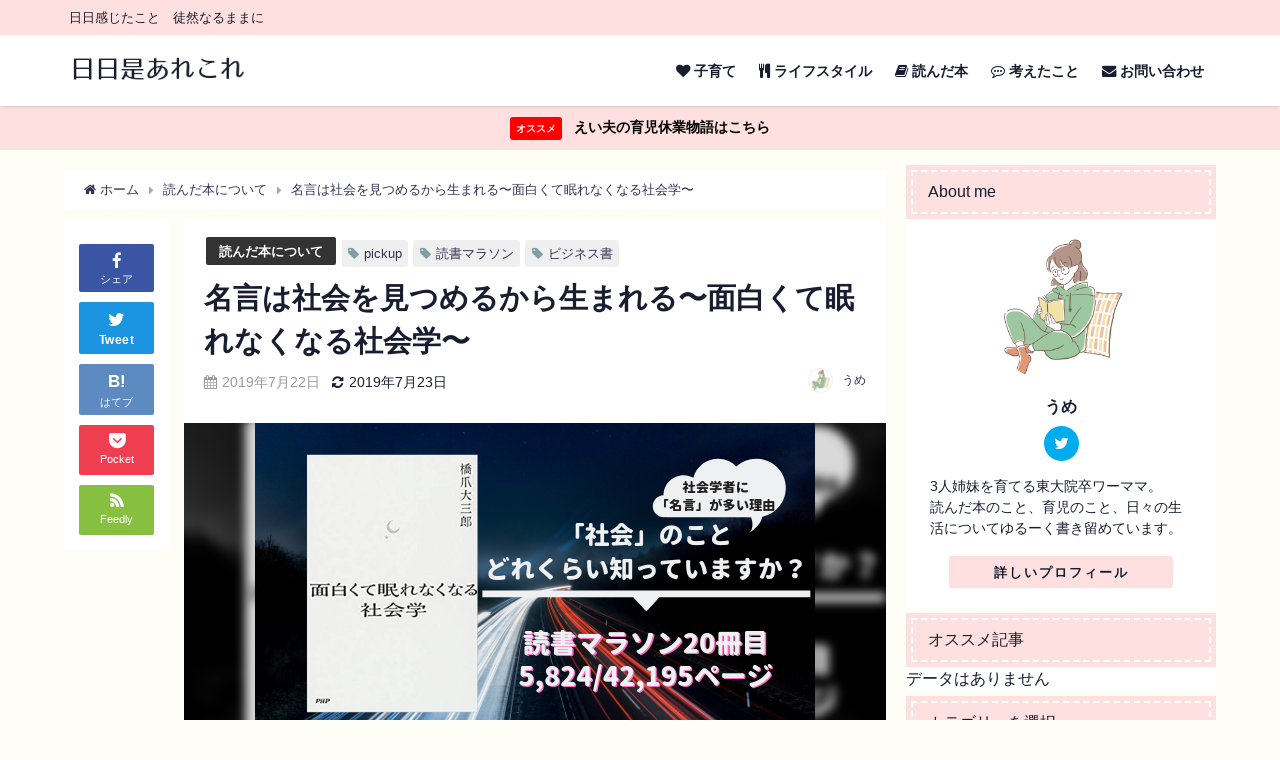

--- FILE ---
content_type: text/html; charset=UTF-8
request_url: https://lectiomarathona.com/lectiomarathona-sociology
body_size: 34396
content:
<!DOCTYPE html>
<html lang="ja">
<head>
<meta charset="utf-8">
<meta http-equiv="X-UA-Compatible" content="IE=edge">
<meta name="viewport" content="width=device-width, initial-scale=1" />
<title>名言は社会を見つめるから生まれる〜面白くて眠れなくなる社会学〜 | 日日是あれこれ</title>
<meta name="description" content="アドラーやドラッカー、マックス・ウェーバーは名言を数多く残しているの有名です。 名前を聞いたり、見たりしたことがある人は多いのではないでしょうか。 ホッグ この３人に共通点があるの？ えいこ この３人">
<meta name="thumbnail" content="https://lectiomarathona.com/wp-content/uploads/2019/07/shakaigaku-eyecatch-150x150.png" /><meta name="robots" content="archive, follow, index">
<!-- Diver OGP -->
<meta property="og:locale" content="ja_JP" />
<meta property="og:title" content="名言は社会を見つめるから生まれる〜面白くて眠れなくなる社会学〜" />
<meta property="og:description" content="アドラーやドラッカー、マックス・ウェーバーは名言を数多く残しているの有名です。 名前を聞いたり、見たりしたことがある人は多いのではないでしょうか。 ホッグ この３人に共通点があるの？ えいこ この３人" />
<meta property="og:type" content="article" />
<meta property="og:url" content="https://lectiomarathona.com/lectiomarathona-sociology" />
<meta property="og:image" content="https://lectiomarathona.com/wp-content/uploads/2019/07/shakaigaku-eyecatch.png" />
<meta property="og:site_name" content="日日是あれこれ" />
<meta name="twitter:site" content="eiko_dokusho" />
<meta name="twitter:card" content="summary_large_image" />
<meta name="twitter:title" content="名言は社会を見つめるから生まれる〜面白くて眠れなくなる社会学〜" />
<meta name="twitter:url" content="https://lectiomarathona.com/lectiomarathona-sociology" />
<meta name="twitter:description" content="アドラーやドラッカー、マックス・ウェーバーは名言を数多く残しているの有名です。 名前を聞いたり、見たりしたことがある人は多いのではないでしょうか。 ホッグ この３人に共通点があるの？ えいこ この３人" />
<meta name="twitter:image" content="https://lectiomarathona.com/wp-content/uploads/2019/07/shakaigaku-eyecatch.png" />
<!-- / Diver OGP -->
<link rel="canonical" href="https://lectiomarathona.com/lectiomarathona-sociology">
<link rel="shortcut icon" href="https://lectiomarathona.com/wp-content/uploads/2019/06/icon_20190606.png">
<!--[if IE]>
		<link rel="shortcut icon" href="">
<![endif]-->
<link rel="apple-touch-icon" href="" />
<meta name='robots' content='max-image-preview:large' />
<link rel='dns-prefetch' href='//cdnjs.cloudflare.com' />
<link rel='dns-prefetch' href='//s.w.org' />
<link rel="alternate" type="application/rss+xml" title="日日是あれこれ &raquo; フィード" href="https://lectiomarathona.com/feed" />
<link rel="alternate" type="application/rss+xml" title="日日是あれこれ &raquo; コメントフィード" href="https://lectiomarathona.com/comments/feed" />
<link rel="alternate" type="application/rss+xml" title="日日是あれこれ &raquo; 名言は社会を見つめるから生まれる〜面白くて眠れなくなる社会学〜 のコメントのフィード" href="https://lectiomarathona.com/lectiomarathona-sociology/feed" />
		<!-- This site uses the Google Analytics by ExactMetrics plugin v6.7.0 - Using Analytics tracking - https://www.exactmetrics.com/ -->
							<script src="//www.googletagmanager.com/gtag/js?id=UA-139178498-1"  type="text/javascript" data-cfasync="false"></script>
			<script type="text/javascript" data-cfasync="false">
				var em_version = '6.7.0';
				var em_track_user = true;
				var em_no_track_reason = '';
				
								var disableStr = 'ga-disable-UA-139178498-1';

				/* Function to detect opted out users */
				function __gtagTrackerIsOptedOut() {
					return document.cookie.indexOf( disableStr + '=true' ) > - 1;
				}

				/* Disable tracking if the opt-out cookie exists. */
				if ( __gtagTrackerIsOptedOut() ) {
					window[disableStr] = true;
				}

				/* Opt-out function */
				function __gtagTrackerOptout() {
					document.cookie = disableStr + '=true; expires=Thu, 31 Dec 2099 23:59:59 UTC; path=/';
					window[disableStr] = true;
				}

				if ( 'undefined' === typeof gaOptout ) {
					function gaOptout() {
						__gtagTrackerOptout();
					}
				}
								window.dataLayer = window.dataLayer || [];
				if ( em_track_user ) {
					function __gtagTracker() {dataLayer.push( arguments );}
					__gtagTracker( 'js', new Date() );
					__gtagTracker( 'set', {
						'developer_id.dNDMyYj' : true,
						                    });
					__gtagTracker( 'config', 'UA-139178498-1', {
						forceSSL:true,					} );
										window.gtag = __gtagTracker;										(
						function () {
							/* https://developers.google.com/analytics/devguides/collection/analyticsjs/ */
							/* ga and __gaTracker compatibility shim. */
							var noopfn = function () {
								return null;
							};
							var newtracker = function () {
								return new Tracker();
							};
							var Tracker = function () {
								return null;
							};
							var p = Tracker.prototype;
							p.get = noopfn;
							p.set = noopfn;
							p.send = function (){
								var args = Array.prototype.slice.call(arguments);
								args.unshift( 'send' );
								__gaTracker.apply(null, args);
							};
							var __gaTracker = function () {
								var len = arguments.length;
								if ( len === 0 ) {
									return;
								}
								var f = arguments[len - 1];
								if ( typeof f !== 'object' || f === null || typeof f.hitCallback !== 'function' ) {
									if ( 'send' === arguments[0] ) {
										var hitConverted, hitObject = false, action;
										if ( 'event' === arguments[1] ) {
											if ( 'undefined' !== typeof arguments[3] ) {
												hitObject = {
													'eventAction': arguments[3],
													'eventCategory': arguments[2],
													'eventLabel': arguments[4],
													'value': arguments[5] ? arguments[5] : 1,
												}
											}
										}
										if ( typeof arguments[2] === 'object' ) {
											hitObject = arguments[2];
										}
										if ( typeof arguments[5] === 'object' ) {
											Object.assign( hitObject, arguments[5] );
										}
										if ( 'undefined' !== typeof (
											arguments[1].hitType
										) ) {
											hitObject = arguments[1];
										}
										if ( hitObject ) {
											action = 'timing' === arguments[1].hitType ? 'timing_complete' : hitObject.eventAction;
											hitConverted = mapArgs( hitObject );
											__gtagTracker( 'event', action, hitConverted );
										}
									}
									return;
								}

								function mapArgs( args ) {
									var gaKey, hit = {};
									var gaMap = {
										'eventCategory': 'event_category',
										'eventAction': 'event_action',
										'eventLabel': 'event_label',
										'eventValue': 'event_value',
										'nonInteraction': 'non_interaction',
										'timingCategory': 'event_category',
										'timingVar': 'name',
										'timingValue': 'value',
										'timingLabel': 'event_label',
									};
									for ( gaKey in gaMap ) {
										if ( 'undefined' !== typeof args[gaKey] ) {
											hit[gaMap[gaKey]] = args[gaKey];
										}
									}
									return hit;
								}

								try {
									f.hitCallback();
								} catch ( ex ) {
								}
							};
							__gaTracker.create = newtracker;
							__gaTracker.getByName = newtracker;
							__gaTracker.getAll = function () {
								return [];
							};
							__gaTracker.remove = noopfn;
							__gaTracker.loaded = true;
							window['__gaTracker'] = __gaTracker;
						}
					)();
									} else {
										console.log( "" );
					( function () {
							function __gtagTracker() {
								return null;
							}
							window['__gtagTracker'] = __gtagTracker;
							window['gtag'] = __gtagTracker;
					} )();
									}
			</script>
				<!-- / Google Analytics by ExactMetrics -->
		<link rel='stylesheet'   href='https://lectiomarathona.com/wp-includes/css/dist/block-library/style.min.css?ver=5.7.14&#038;theme=4.7.5'  media='all'>
<style id='wp-block-library-inline-css' type='text/css'>
.has-text-align-justify{text-align:justify;}
</style>
<link rel='stylesheet'   href='https://lectiomarathona.com/wp-content/plugins/contact-form-7/includes/css/styles.css?ver=5.4.1&#038;theme=4.7.5'  media='all'>
<link rel='stylesheet'   href='https://lectiomarathona.com/wp-content/themes/diver/style.min.css?ver=5.7.14&#038;theme=4.7.5'  media='all'>
<link rel='stylesheet'   href='https://lectiomarathona.com/wp-content/themes/diver_child/style.css?theme=4.7.5'  media='all'>
<link rel='stylesheet'   href='https://lectiomarathona.com/wp-content/themes/diver/lib/functions/editor/gutenberg/blocks.min.css?ver=5.7.14&#038;theme=4.7.5'  media='all'>
<link rel='stylesheet'   href='https://cdnjs.cloudflare.com/ajax/libs/Swiper/4.5.0/css/swiper.min.css'  media='all'>
<link rel='stylesheet'   href='https://lectiomarathona.com/wp-content/plugins/jetpack/css/jetpack.css?ver=9.7.3&#038;theme=4.7.5'  media='all'>
<script type='text/javascript' id='exactmetrics-frontend-script-js-extra'>
/* <![CDATA[ */
var exactmetrics_frontend = {"js_events_tracking":"true","download_extensions":"zip,mp3,mpeg,pdf,docx,pptx,xlsx,rar","inbound_paths":"[{\"path\":\"\\\/go\\\/\",\"label\":\"affiliate\"},{\"path\":\"\\\/recommend\\\/\",\"label\":\"affiliate\"}]","home_url":"https:\/\/lectiomarathona.com","hash_tracking":"false","ua":"UA-139178498-1"};
/* ]]> */
</script>
<script src='https://lectiomarathona.com/wp-content/plugins/google-analytics-dashboard-for-wp/assets/js/frontend-gtag.min.js?ver=6.7.0&#038;theme=4.7.5' id='exactmetrics-frontend-script-js'></script>
<script src='https://lectiomarathona.com/wp-includes/js/jquery/jquery.min.js?ver=3.5.1&#038;theme=4.7.5' id='jquery-core-js'></script>
<script src='https://lectiomarathona.com/wp-includes/js/jquery/jquery-migrate.min.js?ver=3.3.2&#038;theme=4.7.5' id='jquery-migrate-js'></script>
<link rel="https://api.w.org/" href="https://lectiomarathona.com/wp-json/" /><link rel="alternate" type="application/json" href="https://lectiomarathona.com/wp-json/wp/v2/posts/1934" /><link rel="EditURI" type="application/rsd+xml" title="RSD" href="https://lectiomarathona.com/xmlrpc.php?rsd" />
<link rel="wlwmanifest" type="application/wlwmanifest+xml" href="https://lectiomarathona.com/wp-includes/wlwmanifest.xml" /> 
<meta name="generator" content="WordPress 5.7.14" />
<link rel='shortlink' href='https://lectiomarathona.com/?p=1934' />
<link rel="alternate" type="application/json+oembed" href="https://lectiomarathona.com/wp-json/oembed/1.0/embed?url=https%3A%2F%2Flectiomarathona.com%2Flectiomarathona-sociology" />
<link rel="alternate" type="text/xml+oembed" href="https://lectiomarathona.com/wp-json/oembed/1.0/embed?url=https%3A%2F%2Flectiomarathona.com%2Flectiomarathona-sociology&#038;format=xml" />
<script type="text/javascript">
<!--
/******************************************************************************
***   COPY PROTECTED BY http://chetangole.com/blog/wp-copyprotect/   version 3.1.0 ****
******************************************************************************/
function clickIE4(){
if (event.button==2){
return false;
}
}
function clickNS4(e){
if (document.layers||document.getElementById&&!document.all){
if (e.which==2||e.which==3){
return false;
}
}
}

if (document.layers){
document.captureEvents(Event.MOUSEDOWN);
document.onmousedown=clickNS4;
}
else if (document.all&&!document.getElementById){
document.onmousedown=clickIE4;
}

document.oncontextmenu=new Function("return false")
// --> 
</script>

<style type='text/css'>img#wpstats{display:none}</style>
		      <script>
      (function(i,s,o,g,r,a,m){i['GoogleAnalyticsObject']=r;i[r]=i[r]||function(){(i[r].q=i[r].q||[]).push(arguments)},i[r].l=1*new Date();a=s.createElement(o),m=s.getElementsByTagName(o)[0];a.async=1;a.src=g;m.parentNode.insertBefore(a,m)})(window,document,'script','//www.google-analytics.com/analytics.js','ga');ga('create',"UA-139178498-1",'auto');ga('send','pageview');</script>
          <meta name="google-site-verification" content="0muzBl9By3Du6J8lfIuKO57EuECaLVdUuOMvdadObig" />
    <script type="application/ld+json">{
              "@context" : "http://schema.org",
              "@type" : "Article",
              "mainEntityOfPage":{ 
                    "@type":"WebPage", 
                    "@id":"https://lectiomarathona.com/lectiomarathona-sociology" 
                  }, 
              "headline" : "名言は社会を見つめるから生まれる〜面白くて眠れなくなる社会学〜",
              "author" : {
                   "@type" : "Person",
                   "name" : "うめ"
                   },
              "datePublished" : "2019-07-22T15:06:57+0900",
              "dateModified" : "2019-07-23T04:56:39+0900",
              "image" : {
                   "@type" : "ImageObject",
                   "url" : "https://lectiomarathona.com/wp-content/uploads/2019/07/shakaigaku-eyecatch.png",
                   "width" : "560",
                   "height" : "315"
                   },
              "articleSection" : "読んだ本について",
              "url" : "https://lectiomarathona.com/lectiomarathona-sociology",
              "publisher" : {
                   "@type" : "Organization",
                   "name" : "日日是あれこれ",
                "logo" : {
                     "@type" : "ImageObject",
                     "url" : "https://lectiomarathona.com/wp-content/uploads/2019/06/freefont_logo_07LogoTypeGothic7.png"}
                },
                "description" : "アドラーやドラッカー、マックス・ウェーバーは名言を数多く残しているの有名です。 名前を聞いたり、見たりしたことがある人は多いのではないでしょうか。 ホッグ この３人に共通点があるの？ えいこ この３人"}</script><style>body{background-image:url()}</style><style>#onlynav ul ul,#nav_fixed #nav ul ul,.header-logo #nav ul ul{visibility:hidden;opacity:0;transition:.2s ease-in-out;transform:translateY(-20px)}#onlynav ul li:hover>ul,#nav_fixed #nav ul li:hover>ul,.header-logo #nav ul li:hover>ul{visibility:visible;opacity:1;transform:translateY(0)}</style><style>body{background-color:rgba(255,245,163,.09);color:#181e2f}a{color:#335}a:hover{color:#6495ED}.content{color:#181e2f}.content a{color:#6f97bc}.content a:hover{color:#6495ED}.header-wrap,#header ul.sub-menu,#header ul.children,#scrollnav,.description_sp{background:#fff;color:#181e2f}.header-wrap a,#scrollnav a,div.logo_title{color:#181e2f}.header-wrap a:hover,div.logo_title:hover{color:#b5ffd7}.drawer-nav-btn span{background-color:#181e2f}.drawer-nav-btn:before,.drawer-nav-btn:after{border-color:#181e2f}#scrollnav ul li a{background:rgba(255,255,255,.8);color:#505050}.header_small_menu{background:#fee0e0;color:#181e2f}.header_small_menu a{color:#fff}.header_small_menu a:hover{color:#6495ED}#nav_fixed.fixed,#nav_fixed #nav ul ul{background:rgba(255,255,255,.85);color:#181e2f}#nav_fixed.fixed a,#nav_fixed .logo_title{color:#335}#nav_fixed.fixed a:hover{color:#fee0e0}#nav_fixed .drawer-nav-btn:before,#nav_fixed .drawer-nav-btn:after{border-color:#335}#nav_fixed .drawer-nav-btn span{background-color:#335}#onlynav{background:#fff;color:#333}#onlynav ul li a{color:#333}#onlynav ul ul.sub-menu{background:#fff}#onlynav div>ul>li>a:before{border-color:#333}#onlynav ul>li:hover>a:hover,#onlynav ul>li:hover>a,#onlynav ul>li:hover li:hover>a,#onlynav ul li:hover ul li ul li:hover>a{background:#fee0e0;color:#fff}#onlynav ul li ul li ul:before{border-left-color:#fff}#onlynav ul li:last-child ul li ul:before{border-right-color:#fff}#bigfooter{background:#fff;color:#333}#bigfooter a{color:#335}#bigfooter a:hover{color:#6495ED}#footer{background:#fee0e0;color:#181e2f}#footer a{color:#181e2f}#footer a:hover{color:#99a4ff}#sidebar .widget{background:#fff;color:#181e2f}#sidebar .widget a{color:#181e2f}#sidebar .widget a:hover{color:#b5ffd7}.post-box-contents,#main-wrap #pickup_posts_container img,.hentry,#single-main .post-sub,.navigation,.single_thumbnail,.in_loop,#breadcrumb,.pickup-cat-list,.maintop-widget,.mainbottom-widget,#share_plz,.sticky-post-box,.catpage_content_wrap,.cat-post-main{background:#fff}.post-box{border-color:#eee}.drawer_content_title,.searchbox_content_title{background:#fff381;color:#181e2f}.drawer-nav,#header_search{background:#fff}.drawer-nav,.drawer-nav a,#header_search,#header_search a{color:#000}#footer_sticky_menu{background:rgba(255,255,255,.8)}.footermenu_col{background:rgba(255,255,255,.8);color:#333}a.page-numbers{background:#b5ffd7;color:#181e2f}.pagination .current{background:#fff381;color:#181e2f}</style><style>@media screen and (min-width:1201px){#main-wrap,.header-wrap .header-logo,.header_small_content,.bigfooter_wrap,.footer_content,.container_top_widget,.container_bottom_widget{width:90%}}@media screen and (max-width:1200px){#main-wrap,.header-wrap .header-logo,.header_small_content,.bigfooter_wrap,.footer_content,.container_top_widget,.container_bottom_widget{width:96%}}@media screen and (max-width:768px){#main-wrap,.header-wrap .header-logo,.header_small_content,.bigfooter_wrap,.footer_content,.container_top_widget,.container_bottom_widget{width:100%}}@media screen and (min-width:960px){#sidebar{width:310px}}</style><style>@media screen and (min-width:1201px){#main-wrap{width:90%}}@media screen and (max-width:1200px){#main-wrap{width:96%}}</style>		<style type="text/css" id="wp-custom-css">
			.content h2 {
    background: transparent;
}

 body{
    font-family: "メイリオ",Meiryo,"游ゴシック",YuGothic,"ヒラギノ角ゴ ProN W3","Hiragino Kaku Gothic ProN",sans-serif;
}

.widget ul.d_tab_nav li.d_tab_active a {
 border-color: #FEE0E0;
}

/************************************
** アイコンつきリスト
************************************/
/* ボックス全体 */
.iconbox{
  margin: 0 auto 2em; /* 余白 */
  background: #fef9ed; /* 背景色 */
  border-radius:4px; /* 角丸 */
  max-width:600px; /* 横幅 */
  padding: 0; /* 余白 */
  box-shadow: 0 1px 3px rgba(0, 0, 0, .2); /* 影 */
}
/* ボックスタイトル */
.iconbox .box-title {
  font-size: 18px; /* 文字サイズ */
  background: #fdc44f; /* 背景色 */
  text-align: center; /* 文字配置 */
  color: #fff; /* 文字色 */
  font-weight: bold; /* 文字太さ */
  letter-spacing: 0.05em; /* 文字間隔 */
  border-radius:4px 4px 0 0; /* 角丸 */
  line-height:1.5; /* 行間 */
  padding:1em 2em; /* 余白 */
}
/* 段落の余白リセット */
.iconbox p {
  margin: 0;/* 文字の余白リセット */
  padding: 0; /* 文字の内側余白リセット*/
}
/* ボックス 中 */
.iconbox .iconbox-wrap{
  display:-webkit-box; /* 配置 */
    display:-ms-flexbox; /* 配置 */
  display:flex; /* 配置 */
  padding:1.3em 2em; /* 余白 */
}
/* コンテンツ */
.iconbox .iconbox-wrap .box-content{
   width: 97%;/*横幅 */
   margin: 0 3% 0 0 !important;/* 余白 */
   line-height:1.8;/* 行間 */
  -ms-flex-item-align: center;/* 中央寄せ */
   align-self: center;/* 中央寄せ */
}
/* コンテンツ段落 */
.iconbox .iconbox-wrap .box-content p{
  margin-bottom:1em;/*余白 */
}
/* アイコン&吹き出し */
.iconballoon{
  -ms-flex-item-align: end; /* 下部に配置 */
  align-self: flex-end; /* 下部に配置 */
}
/* アイコン */
.iconballoon .icon{
  text-align:center;/* 位置を中央へ */
}
/* アイコン画像 */
.iconballoon .icon img{
  width: 120px; /* 横幅 */
  margin:0; /* 余白 */
}
/* アイコン画像 (amp)*/
.iconballoon amp-img{
  max-width: 120px !important; /* 横幅 */
  margin:0; /* 余白 */
}
/* 吹き出し文字 */
.iconballoon .balloon p{
  line-height:1.4; /* 行間 */
}
/* 吹き出し */
.iconballoon .balloon{
  position:relative; /* 配置 */
  width:140px; /* 横幅 */
  background:#fff; /* 背景色 */
  padding:10px; /* 余白 */
  text-align:center; /* 中央寄せ */
  border:2px solid #999;/* 線(太さ 種類　色) */
  color:#555555;/* 文字色 */
  font-size:14px;/* 文字サイズ */
  font-weight:bold;/* 文字太さ */
  border-radius:10px;/* 角丸 */
  margin-bottom:10px;/* 余白 */
  line-height:1.5; /* 行間 */
}
/* 吹き出し(三角) */
.iconballoon .balloon:after,.balloon:before{
  border: solid transparent;
  content:'';
  height:0;
  width:0;
  position:absolute;
  top:100%;
  left:50%;
}
.iconballoon .balloon:after{
    border-top-width:10px;
    border-bottom-width:10px;
    border-left-width:10px;
    border-right-width:10px;
    margin-left: -10px;
    border-top-color:#FFFFFF;
}
.iconballoon .balloon:before{
   border-color:"rgba(153, 153, 153, 0)";
    border-top-width:12px;
    border-bottom-width:12px;
    border-left-width:12px;
    border-right-width:12px;
    margin-left: -12px;
    margin-top: 1px;
    border-top-color:#999999;
}
/*スマホ*/
@media screen and (max-width: 480px){
/* ボックスタイトル */
.iconbox .box-title {
  font-size: 14px; /* 文字サイズ */
}
/* ボックス 中 */
.iconbox .iconbox-wrap {
    padding: 1em 1em 1em 1.5em;/* 余白 */
}
/* コンテンツ */
.iconbox .iconbox-wrap .box-content{
  font-size:12px;/*文字サイズ */
}
/* アイコン画像 */
.iconballoon .icon img{
  width:80px;/* 横幅 */
  margin-top:5px;/* 余白 */
}
/* アイコン画像(amp) */
.iconballoon amp-img{
  max-width:80px !important;/* 横幅 */
  margin-top:5px;/* 余白 */
}
/* 吹き出し */
.iconballoon .balloon{
  width:80px;/* 横幅 */
  font-size:10px;/* 文字サイズ */
  padding: 1em 0;/* 余白 */
  border: 1px solid #999;/* 線(太さ 種類 色) */
}
/* 吹き出し(三角) */
.iconballoon .balloon:after {
    border-top-width: 12px;
    border-bottom-width: 10px;
    border-left-width: 11px;
    border-right-width: 11px;
    margin-left: -11px;
    border-top-color: #FFFFFF;
}
}
/************************************
** 箇条書き(点)
************************************/
/* 箇条書き */
.iconbox .list {
  list-style: none;/* 行頭記号削除  */
  padding: 0 !important;/* 余白リセット */
  margin: 0 !important;/* 余白リセット */
  border:none;/* 線リセット */
}
/* 箇条書き 行 */
.iconbox .list li { 
  position: relative;/* 行頭記号の配置  */
  margin: 0 0 0.5em 0 !important;/* 余白  */
  padding: 0 0 0.5em 1.4em !important;/* 余白 */
  line-height:1.8;/* 行間 */
}
/* 箇条書き 行頭記号 */
.iconbox .list li:before {
  background-color: #ffa952; /* 記号色 */
  position: absolute; /* 行頭記号の配置 */
  content: ''; /* 空文字 */
  top:13px; /* 上からの距離 */
  left: 0; /* 左からの距離 */
  width: 7px; /* 横幅 */
  height: 7px; /* 縦幅 */
  border-radius: 4px; /*角丸 */
}
/* 箇条書き 行頭記号リセット */
.iconbox .list-number li:after{
  content:'';
}
/*スマホ*/
@media screen and (max-width: 480px){
  /* 箇条書き 行頭記号*/
   .iconbox .list li:before{
     top:8px;/* 上からの距離 */
   }
}
/************************************
** 箇条書き(番号)
************************************/
/* 箇条書き(番号) */
.iconbox .list-number{
   counter-reset:number; /* 番号リセット */
   list-style: none !important;/* 行頭番号削除) */
   padding:0 !important;/* 余白リセット */
   margin:0 !important;/* 余白リセット */
   border:none !important;/* 線リセット */
}
/* 箇条書き(番号) 行 */
.iconbox .list-number li {
   position: relative;/* 配置 */
   margin:0.5em 0 !important;/* 余白 */
   max-width:500px; /* 横幅 */
   padding: 0 0 0.5em 1.8em !important;/* 余白 */
   line-height:1.8;/* 行間 */
}
/* 箇条書き(番号) 行頭番号 */
.iconbox .list-number li:before {
   counter-increment: number;/* 番号 */
   content: counter(number);/* 番号 */
   background-color: #fdc44f; /* 背景色 */
   color: #fff; /* 番号色 */
   position: absolute;/* 配置 */
   font-weight:bold;/* 文字太さ */
   font-size: 14px;/* 文字大きさ */
   border-radius: 50%;/* 角丸 */
   left: 0;/* 左からの距離 */
   top:4px;/* 上からの距離 */
   width: 22px;/* 横幅 */
   height: 22px;/* 縦幅 */
   line-height: 22px;/* 行間 */
   text-align:center;/* 中央寄せ */
}
/*スマホ*/
@media screen and (max-width: 480px){
  /* 箇条書き(番号) 行 */
  .iconbox .list-number li{
     padding: 0 0 0.5em 2em !important;/* 余白 */
  }
  /* 箇条書き(番号) 行頭番号 */
  .iconbox .list-number li:before {
    font-size:10px;/* 文字大きさ */
    width: 18px;/* 横幅 */
    height: 18px;/* 縦幅 */
    line-height: 18px;/* 行間 */
    top:2px;/* 上からの距離 */
  }
}

/************************************
** アイコンフキダシボックス(ピンク)
************************************/
/* ボックス全体 */
.iconbox-pink{
  background: #fdf1f1 !important; /* 背景色 */
}
/* ボックスタイトル */
.iconbox-pink .box-head-pink{
  background: #f7bcbc !important; /* 背景色 */
}
/* 箇条書き(番号) 行頭番号 */
.iconbox .list-number li:before {
  background: #f7bcbc !important; /* 背景色 */
}

/**アイコン付きボックス**/
.box7-pink {
	position: relative;	/* 配置に関するもの(ここを基準に) */
	max-width:600px; /* ボックスの横幅 */
	margin: 2em auto;	/* ボックスの外側余白(上下:2em　左右:auto) */
	padding: 1.7em 2em;	/* ボックスの内側余白(上下:1.7em　左右:2em) */
	border: 2px solid #FF6666;	/* ボックスの線 (太さ　線の種類　線の色)*/
	border-radius: 4px;	/* ボックスの角丸 */
}
.box7-pink i{
	background: #FF6666;/* アイコン背景色 */
	color: #fff; /* アイコン色 */
	padding: 10px; /* アイコン余白 */
	border-radius: 20px; /* アイコン角丸 */
}
.box7-pink .box-title {
	position: absolute; /* 配置に関するもの(ここを動かす) */
	top: -21px; /* 上から（-21px）移動*/
	left: 30px; /* 左から(30px)移動 */
	background: #fff; /* タイトル背景色 */
	color: #FF6666; /* タイトル文字色 */
	padding: 0 10px;/* タイトルの余白 */
	line-height: 1;/* タイトルの行の高さ */
	font-size: 20px;/* タイトル文字の大きさ */
	font-weight: bold;/* タイトル文字の太さ */
}
.box7-pink p {
	margin: 0; /* 文字の外側余白リセット*/
	padding: 0; /* 文字の内側余白リセット*/
}		</style>
		
<script src="https://www.youtube.com/iframe_api"></script>

<script async src="//pagead2.googlesyndication.com/pagead/js/adsbygoogle.js"></script>
</head>
<body itemscope="itemscope" itemtype="http://schema.org/WebPage" class="post-template-default single single-post postid-1934 single-format-standard wp-embed-responsive">

<div id="container">
<!-- header -->
	<!-- lpページでは表示しない -->
	<div id="header" class="clearfix">
					<header class="header-wrap" role="banner" itemscope="itemscope" itemtype="http://schema.org/WPHeader">
			<div class="header_small_menu clearfix">
		<div class="header_small_content">
			<div id="description">日日感じたこと　徒然なるままに</div>
			<nav class="header_small_menu_right" role="navigation" itemscope="itemscope" itemtype="http://scheme.org/SiteNavigationElement">
							</nav>
		</div>
	</div>

			<div class="header-logo clearfix">
				<!-- 	<button type="button" class="drawer-toggle drawer-hamburger">
	  <span class="sr-only">toggle navigation</span>
	  <span class="drawer-hamburger-icon"></span>
	</button> -->

	<div class="drawer-nav-btn-wrap"><span class="drawer-nav-btn"><span></span></span></div>



				<!-- /Navigation -->
				<div id="logo">
										<a href="https://lectiomarathona.com/">
													<img src="https://lectiomarathona.com/wp-content/uploads/2019/06/freefont_logo_07LogoTypeGothic7.png" alt="日日是あれこれ">
											</a>
				</div>
									<nav id="nav" role="navigation" itemscope="itemscope" itemtype="http://scheme.org/SiteNavigationElement">
						<div class="menu-%e3%83%98%e3%83%83%e3%83%80%e3%83%bc%e3%83%a1%e3%83%8b%e3%83%a5%e3%83%bc-container"><ul id="mainnavul" class="menu"><li id="menu-item-194" class="menu-item menu-item-type-taxonomy menu-item-object-category menu-item-194"><a href="https://lectiomarathona.com/category/about-parenting"><i class="fa fa-heart" aria-hidden="true"></I> 子育て</a></li>
<li id="menu-item-196" class="menu-item menu-item-type-taxonomy menu-item-object-category menu-item-196"><a href="https://lectiomarathona.com/category/life-style"><i class="fa fa-cutlery" aria-hidden="true"></I> ライフスタイル</a></li>
<li id="menu-item-195" class="menu-item menu-item-type-taxonomy menu-item-object-category current-post-ancestor current-menu-parent current-post-parent menu-item-195"><a href="https://lectiomarathona.com/category/about-read-book"><i class="fa fa-book" aria-hidden="true"></I> 読んだ本</a></li>
<li id="menu-item-2696" class="menu-item menu-item-type-taxonomy menu-item-object-category menu-item-2696"><a href="https://lectiomarathona.com/category/eiko-column"><i class="fa fa-commenting-o" aria-hidden="true"></i> 考えたこと</a></li>
<li id="menu-item-197" class="menu-item menu-item-type-post_type menu-item-object-page menu-item-197"><a href="https://lectiomarathona.com/%e3%81%8a%e5%95%8f%e3%81%84%e5%90%88%e3%82%8f%e3%81%9b"><i class="fa fa-envelope" aria-hidden="true"></I> お問い合わせ</a></li>
</ul></div>					</nav>
							</div>
		</header>
		<nav id="scrollnav" class="inline-nospace" role="navigation" itemscope="itemscope" itemtype="http://scheme.org/SiteNavigationElement">
					</nav>
		
		<div id="nav_fixed">
		<div class="header-logo clearfix">
			<!-- Navigation -->
			<!-- 	<button type="button" class="drawer-toggle drawer-hamburger">
	  <span class="sr-only">toggle navigation</span>
	  <span class="drawer-hamburger-icon"></span>
	</button> -->

	<div class="drawer-nav-btn-wrap"><span class="drawer-nav-btn"><span></span></span></div>



			<!-- /Navigation -->
			<div class="logo clearfix">
				<a href="https://lectiomarathona.com/">
											<img src="https://lectiomarathona.com/wp-content/uploads/2019/06/freefont_logo_07LogoTypeGothic7.png" alt="日日是あれこれ">
									</a>
			</div>
					<nav id="nav" role="navigation" itemscope="itemscope" itemtype="http://scheme.org/SiteNavigationElement">
				<div class="menu-%e3%83%98%e3%83%83%e3%83%80%e3%83%bc%e3%83%a1%e3%83%8b%e3%83%a5%e3%83%bc-container"><ul id="fixnavul" class="menu"><li class="menu-item menu-item-type-taxonomy menu-item-object-category menu-item-194"><a href="https://lectiomarathona.com/category/about-parenting"><i class="fa fa-heart" aria-hidden="true"></I> 子育て</a></li>
<li class="menu-item menu-item-type-taxonomy menu-item-object-category menu-item-196"><a href="https://lectiomarathona.com/category/life-style"><i class="fa fa-cutlery" aria-hidden="true"></I> ライフスタイル</a></li>
<li class="menu-item menu-item-type-taxonomy menu-item-object-category current-post-ancestor current-menu-parent current-post-parent menu-item-195"><a href="https://lectiomarathona.com/category/about-read-book"><i class="fa fa-book" aria-hidden="true"></I> 読んだ本</a></li>
<li class="menu-item menu-item-type-taxonomy menu-item-object-category menu-item-2696"><a href="https://lectiomarathona.com/category/eiko-column"><i class="fa fa-commenting-o" aria-hidden="true"></i> 考えたこと</a></li>
<li class="menu-item menu-item-type-post_type menu-item-object-page menu-item-197"><a href="https://lectiomarathona.com/%e3%81%8a%e5%95%8f%e3%81%84%e5%90%88%e3%82%8f%e3%81%9b"><i class="fa fa-envelope" aria-hidden="true"></I> お問い合わせ</a></li>
</ul></div>			</nav>
				</div>
	</div>
							</div>
	<div class="d_sp">
		</div>
	
<div class="header_message clearfix" style="background:#fee0e0;">
			 <a class="header_message_wrap" href=" https://lectiomarathona.com/dansei-ikukyu-matome" >
			<div class="header_message_text" style="color: #000">
							<span class="header_message_badge" style="background: #f00;color:#fff;">オススメ</span>
						えい夫の育児休業物語はこちら			</div>
		</a>
	</div>

	<div id="main-wrap">
	<!-- main -->
	
	<main id="single-main"  style="float:left;margin-right:-330px;padding-right:330px;" role="main">
									<!-- パンくず -->
				<ul id="breadcrumb" itemscope itemtype="http://schema.org/BreadcrumbList">
<li itemprop="itemListElement" itemscope itemtype="http://schema.org/ListItem"><a href="https://lectiomarathona.com/" itemprop="item"><span itemprop="name"><i class="fa fa-home" aria-hidden="true"></i> ホーム</span></a><meta itemprop="position" content="1" /></li><li itemprop="itemListElement" itemscope itemtype="http://schema.org/ListItem"><a href="https://lectiomarathona.com/category/about-read-book" itemprop="item"><span itemprop="name">読んだ本について</span></a><meta itemprop="position" content="2" /></li><li class="breadcrumb-title" itemprop="itemListElement" itemscope itemtype="http://schema.org/ListItem"><a href="https://lectiomarathona.com/lectiomarathona-sociology" itemprop="item"><span itemprop="name">名言は社会を見つめるから生まれる〜面白くて眠れなくなる社会学〜</span></a><meta itemprop="position" content="3" /></li></ul> 
				<div id="content_area" class="fadeIn animated">
					<div id="share_plz" style="float: left ">

	
		<div class="fb-like share_sns" data-href="https%3A%2F%2Flectiomarathona.com%2Flectiomarathona-sociology" data-layout="box_count" data-action="like" data-show-faces="true" data-share="false"></div>

		<div class="share-fb share_sns">
		<a href="http://www.facebook.com/share.php?u=https%3A%2F%2Flectiomarathona.com%2Flectiomarathona-sociology" onclick="window.open(this.href,'FBwindow','width=650,height=450,menubar=no,toolbar=no,scrollbars=yes');return false;" title="Facebookでシェア"><i class="fa fa-facebook" style="font-size:1.5em;padding-top: 4px;"></i><br>シェア
				</a>
		</div>
				<div class="sc-tw share_sns"><a data-url="https%3A%2F%2Flectiomarathona.com%2Flectiomarathona-sociology" href="http://twitter.com/share?text=%E5%90%8D%E8%A8%80%E3%81%AF%E7%A4%BE%E4%BC%9A%E3%82%92%E8%A6%8B%E3%81%A4%E3%82%81%E3%82%8B%E3%81%8B%E3%82%89%E7%94%9F%E3%81%BE%E3%82%8C%E3%82%8B%E3%80%9C%E9%9D%A2%E7%99%BD%E3%81%8F%E3%81%A6%E7%9C%A0%E3%82%8C%E3%81%AA%E3%81%8F%E3%81%AA%E3%82%8B%E7%A4%BE%E4%BC%9A%E5%AD%A6%E3%80%9C&url=https%3A%2F%2Flectiomarathona.com%2Flectiomarathona-sociology" data-lang="ja" data-dnt="false" target="_blank"><i class="fa fa-twitter" style="font-size:1.5em;padding-top: 4px;"></i><br>Tweet
				</a></div>

	
			<div class="share-hatebu share_sns">       
		<a href="http://b.hatena.ne.jp/add?mode=confirm&url=https%3A%2F%2Flectiomarathona.com%2Flectiomarathona-sociology&title=%E5%90%8D%E8%A8%80%E3%81%AF%E7%A4%BE%E4%BC%9A%E3%82%92%E8%A6%8B%E3%81%A4%E3%82%81%E3%82%8B%E3%81%8B%E3%82%89%E7%94%9F%E3%81%BE%E3%82%8C%E3%82%8B%E3%80%9C%E9%9D%A2%E7%99%BD%E3%81%8F%E3%81%A6%E7%9C%A0%E3%82%8C%E3%81%AA%E3%81%8F%E3%81%AA%E3%82%8B%E7%A4%BE%E4%BC%9A%E5%AD%A6%E3%80%9C" onclick="window.open(this.href, 'HBwindow', 'width=600, height=400, menubar=no, toolbar=no, scrollbars=yes'); return false;" target="_blank"><div style="font-weight: bold;font-size: 1.5em">B!</div><span class="text">はてブ</span></a>
		</div>
	
			<div class="share-pocket share_sns">
		<a href="http://getpocket.com/edit?url=https%3A%2F%2Flectiomarathona.com%2Flectiomarathona-sociology&title=%E5%90%8D%E8%A8%80%E3%81%AF%E7%A4%BE%E4%BC%9A%E3%82%92%E8%A6%8B%E3%81%A4%E3%82%81%E3%82%8B%E3%81%8B%E3%82%89%E7%94%9F%E3%81%BE%E3%82%8C%E3%82%8B%E3%80%9C%E9%9D%A2%E7%99%BD%E3%81%8F%E3%81%A6%E7%9C%A0%E3%82%8C%E3%81%AA%E3%81%8F%E3%81%AA%E3%82%8B%E7%A4%BE%E4%BC%9A%E5%AD%A6%E3%80%9C" onclick="window.open(this.href, 'FBwindow', 'width=550, height=350, menubar=no, toolbar=no, scrollbars=yes'); return false;"><i class="fa fa-get-pocket" style="font-weight: bold;font-size: 1.5em"></i><span class="text">Pocket</span>
					</a></div>
	
				<div class="share-feedly share_sns">
		<a href="https://feedly.com/i/subscription/feed%2Fhttps%3A%2F%2Flectiomarathona.com%2Ffeed" target="_blank"><i class="fa fa-rss" aria-hidden="true" style="font-weight: bold;font-size: 1.5em"></i><span class="text">Feedly</span>
				</a></div>
	</div>
					<article id="post-1934" class="post-1934 post type-post status-publish format-standard has-post-thumbnail hentry category-about-read-book tag-pickup tag-66 tag-51"  style="margin-left: 120px">
						<header>
							<div class="post-meta clearfix">
								<div class="cat-tag">
																			<div class="single-post-category" style="background:"><a href="https://lectiomarathona.com/category/about-read-book" rel="category tag">読んだ本について</a></div>
																		<div class="tag"><a href="https://lectiomarathona.com/tag/pickup" rel="tag">pickup</a></div><div class="tag"><a href="https://lectiomarathona.com/tag/%e8%aa%ad%e6%9b%b8%e3%83%9e%e3%83%a9%e3%82%bd%e3%83%b3" rel="tag">読書マラソン</a></div><div class="tag"><a href="https://lectiomarathona.com/tag/%e3%83%93%e3%82%b8%e3%83%8d%e3%82%b9%e6%9b%b8" rel="tag">ビジネス書</a></div>								</div>

								<h1 class="single-post-title entry-title">名言は社会を見つめるから生まれる〜面白くて眠れなくなる社会学〜</h1>
								<div class="post-meta-bottom">
																	<time class="single-post-date published updated" datetime="2019-07-22"><i class="fa fa-calendar" aria-hidden="true"></i>2019年7月22日</time>
																									<time class="single-post-date modified" datetime="2019-07-23"><i class="fa fa-refresh" aria-hidden="true"></i>2019年7月23日</time>
																
								</div>
																	<ul class="post-author vcard author">
									<li class="post-author-thum"><img alt='' src='https://secure.gravatar.com/avatar/a0258677c6eec150cf8f97c7573516db?s=25&#038;d=mm&#038;r=g' srcset='https://secure.gravatar.com/avatar/a0258677c6eec150cf8f97c7573516db?s=50&#038;d=mm&#038;r=g 2x' class='avatar avatar-25 photo' height='25' width='25' loading='lazy'/></li>
									<li class="post-author-name fn post-author"><a href="https://lectiomarathona.com/author/eikotakemura">うめ</a>
									</li>
									</ul>
															</div>
							<figure class="single_thumbnail" style="background-image:url(https://lectiomarathona.com/wp-content/uploads/2019/07/shakaigaku-eyecatch-300x169.png)"><img src="https://lectiomarathona.com/wp-content/uploads/2019/07/shakaigaku-eyecatch.png" alt="名言は社会を見つめるから生まれる〜面白くて眠れなくなる社会学〜" width="560" height="315"></figure>

<div class="share" >
			<div class="sns big c5">
			<ul class="clearfix">
			<!--Facebookボタン-->  
			    
			<li>
			<a class="facebook" href="https://www.facebook.com/share.php?u=https%3A%2F%2Flectiomarathona.com%2Flectiomarathona-sociology" onclick="window.open(this.href, 'FBwindow', 'width=650, height=450, menubar=no, toolbar=no, scrollbars=yes'); return false;"><i class="fa fa-facebook"></i><span class="sns_name">Facebook</span>
						</a>
			</li>
			
			<!--ツイートボタン-->
						<li> 
			<a class="twitter" target="blank" href="https://twitter.com/intent/tweet?url=https%3A%2F%2Flectiomarathona.com%2Flectiomarathona-sociology&text=%E5%90%8D%E8%A8%80%E3%81%AF%E7%A4%BE%E4%BC%9A%E3%82%92%E8%A6%8B%E3%81%A4%E3%82%81%E3%82%8B%E3%81%8B%E3%82%89%E7%94%9F%E3%81%BE%E3%82%8C%E3%82%8B%E3%80%9C%E9%9D%A2%E7%99%BD%E3%81%8F%E3%81%A6%E7%9C%A0%E3%82%8C%E3%81%AA%E3%81%8F%E3%81%AA%E3%82%8B%E7%A4%BE%E4%BC%9A%E5%AD%A6%E3%80%9C&tw_p=tweetbutton"><i class="fa fa-twitter"></i><span class="sns_name">Twitter</span>
						</a>
			</li>
			
			<!--はてブボタン--> 
			     
			<li>       
			<a class="hatebu" href="https://b.hatena.ne.jp/add?mode=confirm&url=https%3A%2F%2Flectiomarathona.com%2Flectiomarathona-sociology&title=%E5%90%8D%E8%A8%80%E3%81%AF%E7%A4%BE%E4%BC%9A%E3%82%92%E8%A6%8B%E3%81%A4%E3%82%81%E3%82%8B%E3%81%8B%E3%82%89%E7%94%9F%E3%81%BE%E3%82%8C%E3%82%8B%E3%80%9C%E9%9D%A2%E7%99%BD%E3%81%8F%E3%81%A6%E7%9C%A0%E3%82%8C%E3%81%AA%E3%81%8F%E3%81%AA%E3%82%8B%E7%A4%BE%E4%BC%9A%E5%AD%A6%E3%80%9C" onclick="window.open(this.href, 'HBwindow', 'width=600, height=400, menubar=no, toolbar=no, scrollbars=yes'); return false;" target="_blank"><span class="sns_name">はてブ</span>
						</a>
			</li>
			

			<!--LINEボタン--> 
			
			<!--ポケットボタン-->  
			       
			<li>
			<a class="pocket" href="https://getpocket.com/edit?url=https%3A%2F%2Flectiomarathona.com%2Flectiomarathona-sociology&title=%E5%90%8D%E8%A8%80%E3%81%AF%E7%A4%BE%E4%BC%9A%E3%82%92%E8%A6%8B%E3%81%A4%E3%82%81%E3%82%8B%E3%81%8B%E3%82%89%E7%94%9F%E3%81%BE%E3%82%8C%E3%82%8B%E3%80%9C%E9%9D%A2%E7%99%BD%E3%81%8F%E3%81%A6%E7%9C%A0%E3%82%8C%E3%81%AA%E3%81%8F%E3%81%AA%E3%82%8B%E7%A4%BE%E4%BC%9A%E5%AD%A6%E3%80%9C" onclick="window.open(this.href, 'FBwindow', 'width=550, height=350, menubar=no, toolbar=no, scrollbars=yes'); return false;"><i class="fa fa-get-pocket"></i><span class="sns_name">Pocket</span>
						</a></li>
			
			<!--Feedly-->  
			  
			     
			<li>
			<a class="feedly" href="https://feedly.com/i/subscription/feed%2Fhttps%3A%2F%2Flectiomarathona.com%2Ffeed" target="_blank"><i class="fa fa-rss" aria-hidden="true"></i><span class="sns_name">Feedly</span>
						</a></li>
						</ul>

		</div>
	</div>
						</header>
						<section class="single-post-main">
																<div class="clearfix diver_widget_adarea hid"><div class="diver_widget_adlabel">スポンサーリンク</div><div class="col2"><div class="diver_ad">
                      <ins class="adsbygoogle" style="display:block" data-ad-client="ca-pub-8405267605748802" data-ad-slot="3420038908" data-ad-format="rectangle"></ins>
                      <script>(adsbygoogle = window.adsbygoogle || []).push({});</script></div></div><div class="col2"><div class="diver_ad">
                      <ins class="adsbygoogle" style="display:block" data-ad-client="ca-pub-8405267605748802" data-ad-slot="3420038908" data-ad-format="rectangle"></ins>
                      <script>(adsbygoogle = window.adsbygoogle || []).push({});</script></div></div></div>

								<div class="content">
																<p>アドラーやドラッカー、マックス・ウェーバーは名言を数多く残しているの有名です。</p>
<p>名前を聞いたり、見たりしたことがある人は多いのではないでしょうか。</p>
<div class="voice clearfix right n_bottom">
<div class="icon">
<p><img data-src="https://lectiomarathona.com/wp-content/uploads/2019/07/1516067.png" class="lazyload" /></p>
<div class="name">ホッグ</div>
</div>
<div class="text sc_balloon right white">この３人に共通点があるの？</div>
</div>
<div>
<div class="voice clearfix left n_bottom">
<div class="icon">
<p><img data-src="https://lectiomarathona.com/wp-content/uploads/2019/06/icon_fikidashi_20190613.png" class="lazyload" /></p>
<div class="name">えいこ</div>
</div>
<div class="text sc_balloon left white">この３人はね、<br />
『社会学者』って言って、<span class="sc_marker red">社会のあらゆることを研究していた人</span>なのよ！</div>
</div>
<div>
<div class="voice clearfix right n_bottom">
<div class="icon">
<p><img data-src="https://lectiomarathona.com/wp-content/uploads/2019/07/1516067.png" class="lazyload" /></p>
<div class="name">ホッグ</div>
</div>
<div class="text sc_balloon right white">この３人と今回えいこちゃんが読んだ本は何か関係があるの？</div>
</div>
</div>
<div>
<div class="voice clearfix left n_bottom">
<div class="icon">
<p><img data-src="https://lectiomarathona.com/wp-content/uploads/2019/06/icon_fikidashi_20190613.png" class="lazyload" /></p>
<div class="name">えいこ</div>
</div>
<div class="text sc_balloon left white">ビジネス書を読んでたら<span class="sc_marker red">名言を残しているのは「社会学者」が多い</span>のよ！<br />
それでちょっと「社会学」っていうのに興味が湧いたんだそれと、<br />
会社もネットもいわば「社会」だから、<br />
「社会学」って勉強してみたら、仕事とかに役に立つんじゃないかなって思って読んでみたの！</div>
</div>
<div>
<div class="voice clearfix right n_bottom">
<div class="icon">
<p><img data-src="https://lectiomarathona.com/wp-content/uploads/2019/07/1516080.png" class="lazyload" /></p>
<div class="name">ホッグ</div>
</div>
<div class="text sc_balloon right white">それで、役に立ちそうだった？</div>
</div>
<div>
<div class="voice clearfix left n_bottom">
<div class="icon">
<p><img data-src="https://lectiomarathona.com/wp-content/uploads/2019/06/icon_fikidashi_20190613.png" class="lazyload" /></p>
<div class="name">えいこ</div>
</div>
<div class="text sc_balloon left white">社会のことってあまり意識しないから、<br />
意外と知らないことが多いんだってことがわかったのよ！役立つかどうかはわからないけど、<span class="sc_marker red">世の中に対して少しだけ興味が持てるようになったよ！<br />
</span>あと、「名言」が生まれるのは「人」が構成している「社会」とずっと向き合っていることで、「真理」みたいなのが見えてくるからなんじゃないかなって思ったよ</div>
</div>
<div>
<div class="voice clearfix right n_bottom">
<div class="icon">
<p><img data-src="https://lectiomarathona.com/wp-content/uploads/2019/07/1516076.png" class="lazyload" /></p>
<div class="name">ホッグ</div>
</div>
<div class="text sc_balloon right white">ふーん...<br />
えいこちゃんが「意外と知らなかった」こと、ボクにも教えてよ！</div>
</div>
<div>
<div class="voice clearfix left n_bottom">
<div class="icon">
<p><img data-src="https://lectiomarathona.com/wp-content/uploads/2019/06/icon_fikidashi_20190613.png" class="lazyload" /></p>
<div class="name">えいこ</div>
</div>
<div class="text sc_balloon left white">良いよ！<br />
順番に見てみよう！！</div>
</div>
</div>
</div>
</div>
</div>
</div>
</div>
<div></div>
<div>
<div class="sc_frame_wrap block red">
<div class="sc_frame_title">この記事はこんな人にオススメ</div>
<div class="sc_frame ">
<div class="sc_frame_text">
<div class="sc_designlist li fa_check red">
<ul>
<li>「言葉」に興味がある</li>
<li>「税金」を取られるのは理不尽だと思っている</li>
<li>「共産主義」と「社会主義」の違いがイマイチよくわからない</li>
<li>「自由」に生きたい</li>
</ul>
</div>
</div>
</div>
</div>
</div>
<div>
<div class="clearfix diver_widget_adarea hid"><div class="diver_widget_adlabel">スポンサーリンク</div><div class="col2"><div class="diver_ad">
                      <ins class="adsbygoogle" style="display:block" data-ad-client="ca-pub-8405267605748802" data-ad-slot="3420038908" data-ad-format="rectangle"></ins>
                      <script>(adsbygoogle = window.adsbygoogle || []).push({});</script></div></div><div class="col2"><div class="diver_ad">
                      <ins class="adsbygoogle" style="display:block" data-ad-client="ca-pub-8405267605748802" data-ad-slot="3420038908" data-ad-format="rectangle"></ins>
                      <script>(adsbygoogle = window.adsbygoogle || []).push({});</script></div></div></div><span id="more-1934"></span></p>
<div id="toc_container" class="toc_white no_bullets"><p class="toc_title">もくじ</p><ul class="toc_list"><li><a href="#i"><span class="toc_number toc_depth_1">1</span> 「面白くて眠れなくなる社会学」ってどんな本？</a><ul><li><a href="#i-2"><span class="toc_number toc_depth_2">1.1</span> 著者　橋爪大三郎さんってどんな人？</a></li><li><a href="#i-3"><span class="toc_number toc_depth_2">1.2</span> どんなことが書いてあるの？</a></li></ul></li><li><a href="#i-4"><span class="toc_number toc_depth_1">2</span> 「言語」を操れるのは人間だけ</a><ul><li><a href="#i-5"><span class="toc_number toc_depth_2">2.1</span> 世界はモノに名前をつけることから始まる</a></li><li><a href="#i-6"><span class="toc_number toc_depth_2">2.2</span> 言葉は知識を共有するツール</a></li><li><a href="#i-7"><span class="toc_number toc_depth_2">2.3</span> 文字の威力</a></li></ul></li><li><a href="#i-8"><span class="toc_number toc_depth_1">3</span> 私たちの社会の基礎？！「私有財産」とは</a><ul><li><a href="#i-9"><span class="toc_number toc_depth_2">3.1</span> 政府は本当に私有財産に手をつけないの？</a></li><li><a href="#i-10"><span class="toc_number toc_depth_2">3.2</span> 私有財産制は金持ちがますます金持ちになる仕組み？</a></li></ul></li><li><a href="#i-11"><span class="toc_number toc_depth_1">4</span> 自由とはなんだ？！</a><ul><li><a href="#i-12"><span class="toc_number toc_depth_2">4.1</span> みんなが自由に生きるとどうなる？</a></li><li><a href="#i-13"><span class="toc_number toc_depth_2">4.2</span> それぞれの自由を確保するための社会のしくみ</a></li><li><a href="#i-14"><span class="toc_number toc_depth_2">4.3</span> 「言論の自由」ってなに？</a></li></ul></li><li><a href="#i-15"><span class="toc_number toc_depth_1">5</span> 社会学は奥深い！</a></li></ul></div>
<div class="clearfix diver_widget_adarea hid"><div class="diver_widget_adlabel">スポンサーリンク</div><div class="col2"><div class="diver_ad">
                      <ins class="adsbygoogle" style="display:block" data-ad-client="ca-pub-8405267605748802" data-ad-slot="3420038908" data-ad-format="rectangle"></ins>
                      <script>(adsbygoogle = window.adsbygoogle || []).push({});</script></div></div><div class="col2"><div class="diver_ad">
                      <ins class="adsbygoogle" style="display:block" data-ad-client="ca-pub-8405267605748802" data-ad-slot="3420038908" data-ad-format="rectangle"></ins>
                      <script>(adsbygoogle = window.adsbygoogle || []).push({});</script></div></div></div><h2><span id="i">「面白くて眠れなくなる社会学」ってどんな本？</span></h2>
<p style="text-align: center;">面白くて眠れなくなる社会学</p>
<p style="text-align: center;">橋爪大三郎　PHP研究所　（262ページ）</p>
<h3><span id="i-2">著者　橋爪大三郎さんってどんな人？</span></h3>
<p>1948年、神奈川県生まれ。社会学者。</p>
<p>東京大学大学院社会学研究科博士課程単位取得退学。</p>
<p>執筆活動を経て、1995-2013年、東京工業大学教授。現在は名誉教授。</p>
<p><span>言語を社会現象の根幹に位置づける言語派社会学の構想を展開する。</span></p>
<p>『言語ゲームと社会理論』『仏教の言説戦略』（勁草書房）、『はじめての構造主義』『はじめての言語ゲーム』『ふしぎなキリスト教』（共著）『おどろきの中国』（共著）（講談社現代新書）、『世界がわかる宗教社会学入門』（ちくま文庫）、『橋爪大三郎の社会学講義』（ちくま学芸文庫）、『世界は宗教で動いている』（光文社新書）、『社会の不思議』（朝日出版）など、著書が多数ある。</p>
<div class="button shadow block red"><a href="https://www.officehashizume.net/" class="midium" target="_blank" rel="noopener noreferrer">橋爪大三郎さんのことをもっと知りたい！</a></div>
<h3><span id="i-3">どんなことが書いてあるの？</span></h3>
<p>この本は、<span class="sc_marker red"><strong>中高生向けに「社会学」をわかりやすく解説するために書かれた本</strong></span>です。</p>
<div class="voice clearfix right n_bottom">
<div class="icon">
<p><img data-src="https://lectiomarathona.com/wp-content/uploads/2019/07/1516067.png" class="lazyload" /></p>
<div class="name">ホッグ</div>
</div>
<div class="text sc_balloon right white">そもそも、社会学ってなに？</div>
</div>
<div>
<div class="voice clearfix left n_bottom">
<div class="icon">
<p><img data-src="https://lectiomarathona.com/wp-content/uploads/2019/06/icon_fikidashi_20190613.png" class="lazyload" /></p>
<div class="name">えいこ</div>
</div>
<div class="text sc_balloon left white">私も大学の教養で少しやったくらいで本質はよくわからないのよ</div>
</div>
</div>
</div>
<p>この本には、こう書いてあります。</p>
<blockquote><p>小学校の社会科は、社会学ではありません。中学、高校の公民や倫理社会も、社会学ではありません。<span class="sc_marker red">大学で学ぶのが、社会学です。</span><br />
（中略）<br />
<span class="sc_marker red">社会学は、社会科学のひとつです。</span>大きく言えば、科学（サイエンス）です。<br />
（中略）<br />
社会科学は、社会から法則を取り出して、解明します。需要供給の法則とか、有効需要の原理とか。<br />
社会には、法則があります（知ってましたか？）。主観的願望にもとづいて、こうなってほしいとみんなが思っても、社会はその通りに動いてくれません。だから、社会科学が必要なんです。<br />
そんな<span class="sc_marker red">社会科学のなかで、社会学はちょっと特別</span>です。<br />
（中略）<br />
人間が社会をいきていくとき<span class="sc_marker red">誰もがぶつかる問題を、社会学は残らず正面から受け止める</span>ということです。そうすると、あまりきれいに法則を取り出せません。そのかわりに、<span class="sc_marker red">社会を生きる人間の真実のすがたの、いちばん深いところまで考えることができます。</span></p>
<div class="blockquote_ref">
<div>「面白くて眠れなくなる社会学」橋爪大三郎</div>
</div>
</blockquote>
<div class="voice clearfix right n_bottom">
<div class="icon">
<p><img data-src="https://lectiomarathona.com/wp-content/uploads/2019/07/1516076.png" class="lazyload" /></p>
<div class="name">ホッグ</div>
</div>
<div class="text sc_balloon right white">さっき、えいこちゃんが言ってた「社会学者に名言が多い理由」ってこれだね！<br />
<span class="sc_marker red">”社会を生きる人間の真実のすがたの、いちばん深いところ”まで考える</span>から、人間のことをよく理解して「名言」となるような文句が出てくるんだねー<br />
ボクも少し興味が湧いてきたよ</div>
</div>
<div>
<div class="voice clearfix left n_bottom">
<div class="icon">
<p><img data-src="https://lectiomarathona.com/wp-content/uploads/2019/06/icon_fikidashi_20190613.png" class="lazyload" /></p>
<div class="name">えいこ</div>
</div>
<div class="text sc_balloon left white">さっそく、この本の構成を紹介するわね！</div>
</div>
<div>
<div class="voice clearfix right n_bottom">
<div class="icon">
<p><img data-src="https://lectiomarathona.com/wp-content/uploads/2019/07/1516080.png" class="lazyload" /></p>
<div class="name">ホッグ</div>
</div>
<div class="text sc_balloon right white">はーい！</div>
</div>
<div>この本は、３部で構成されています。</div>
</div>
</div>
<div>
<div class="sc_designlist ol parag red">
<ol>
<li><span style="font-size: 24px; color: #ff6600;"><strong>言語</strong></span>：言語を使う。言語をしゃべる。これは、人間だけの能力です。<br />
<strong>戦争</strong>：戦争とは、《暴力を用いて、自分の意思を相手に押し付けること》、をいいます。<br />
<strong>憲法</strong>：憲法は手紙です。人民から、国にあてた手紙。その国の政府職員に向けて、こうしなさいと約束させるものです。<br />
<strong>貨幣</strong>：貨幣は、大昔からあったわけではありません。<br />
<strong>資本主義</strong>：資本主義とは、資本が、特別なはたらき方をする経済のことですね。<br />
<span style="font-size: 24px; color: #ff6600;"><strong>私有財産</strong></span>：私有財産は、私たちの社会の基礎です。ところが、この私有財産の制度は、そんなに昔からあったわけではありません。</li>
<li><strong>性</strong>：性とは、体と体の関係、のことです。人間は生きていますが、それは、人間の体が生きているのです。<br />
<strong>家族</strong>：家族があるのは、人類（ヒト）の特徴です。<br />
<strong>結婚</strong>：結婚は、世界中、どんな民族や文化にも認められる習慣です。<br />
<strong>正義</strong>：正義とは、なんでしょうか。正義とは、正しさが外からやってきた、という感覚えす。<br />
<span style="font-size: 24px; color: #ff6600;"><strong>自由</strong></span>：自由とは、人間が、思ったように行動したり、好きなように考えたりできること、をいいます。これは、人間の生まれついての性質です。</li>
<li><strong>死</strong>：人間は生き物ですから、死にます。動物や植物も、生き物ですから、死にます。死ぬのは生き物の宿命ですね。<br />
<strong>宗教</strong>：宗教は、人類の文化になくてはならないもの。いや、人類の文化の中心です。<br />
<strong>職業</strong>：職業とは、仕事のことです。収入があって、かなりの時間をさいていて、それで生活を支えている、そういう活動をいいます。<br />
<strong>奴隷制とカースト制</strong>：インドに、カースト制という制度があります。インドにしかない、特別な社会の仕組みです。<br />
<strong>幸福</strong>：幸福とは、人間が人間として生きていることが、充実している状態ですね。生きる目的と言ってもいい。</li>
</ol>
</div>
</div>
<div class="voice clearfix right n_bottom">
<div class="icon">
<p><img data-src="https://lectiomarathona.com/wp-content/uploads/2019/07/1516072.png" class="lazyload" /></p>
<div class="name">ホッグ</div>
</div>
<div class="text sc_balloon right white">たくさんあって、読むのが大変そう！！！！</div>
</div>
<div>
<div class="voice clearfix left n_bottom">
<div class="icon">
<p><img data-src="https://lectiomarathona.com/wp-content/uploads/2019/06/icon_fikidashi_20190613.png" class="lazyload" /></p>
<div class="name">えいこ</div>
</div>
<div class="text sc_balloon left white">
<p>中高生向けに書かれているから、<span class="sc_marker red">文章は優しくて意外とスラスラ読める</span>のよ！</p>
<p>今回は全部を紹介するのは無理なので、<br />
私が「知らなかった！」「知っててソンはない！」と思った３つをご紹介します。<br />
（紹介するポイントは文字を大きくして色を変えています）</p>
</div>
</div>
</div>
<div class="cstmreba">
<div class="booklink-box">
<div class="booklink-image"><a href="//af.moshimo.com/af/c/click?a_id=1436414&amp;p_id=56&amp;pc_id=56&amp;pl_id=637&amp;s_v=b5Rz2P0601xu&amp;url=http%3A%2F%2Fbooks.rakuten.co.jp%2Frb%2F13011717%2F" target="_blank" rel="noopener noreferrer"><img data-src="https://thumbnail.image.rakuten.co.jp/@0_mall/book/cabinet/1559/9784569821559.jpg?_ex=200x200" style="border: none;" class="lazyload" /></a><img loading="lazy" data-src="//i.moshimo.com/af/i/impression?a_id=1436414&amp;p_id=56&amp;pc_id=56&amp;pl_id=637" width="1" height="1" style="border: none;" class="lazyload" /></div>
<div class="booklink-info">
<div class="booklink-name">
<p><a href="//af.moshimo.com/af/c/click?a_id=1436414&amp;p_id=56&amp;pc_id=56&amp;pl_id=637&amp;s_v=b5Rz2P0601xu&amp;url=http%3A%2F%2Fbooks.rakuten.co.jp%2Frb%2F13011717%2F" target="_blank" rel="noopener noreferrer">面白くて眠れなくなる社会学</a><img loading="lazy" data-src="//i.moshimo.com/af/i/impression?a_id=1436414&amp;p_id=56&amp;pc_id=56&amp;pl_id=637" width="1" height="1" style="border: none;" class="lazyload" /></p>
<div class="booklink-powered-date">posted with <a href="https://yomereba.com" rel="nofollow noopener noreferrer" target="_blank">ヨメレバ</a></div>
</div>
<div class="booklink-detail">橋爪大三郎 PHPエディターズ・グループ 2014年11月18日</div>
<div class="booklink-link2">
<div class="shoplinkrakuten"><a href="//af.moshimo.com/af/c/click?a_id=1436414&amp;p_id=56&amp;pc_id=56&amp;pl_id=637&amp;s_v=b5Rz2P0601xu&amp;url=http%3A%2F%2Fbooks.rakuten.co.jp%2Frb%2F13011717%2F" target="_blank" rel="noopener noreferrer">楽天ブックス</a><img loading="lazy" data-src="//i.moshimo.com/af/i/impression?a_id=1436414&amp;p_id=56&amp;pc_id=56&amp;pl_id=637" width="1" height="1" style="border: none;" class="lazyload" /></div>
<div class="shoplinkrakukobo"><a href="//af.moshimo.com/af/c/click?a_id=1436414&amp;p_id=56&amp;pc_id=56&amp;pl_id=637&amp;s_v=b5Rz2P0601xu&amp;url=https%3A%2F%2Fbooks.rakuten.co.jp%2Frk%2F31f8f27c2cf53cee84ff3ed70be2b306" target="_blank" rel="noopener noreferrer">楽天kobo</a><img loading="lazy" data-src="//i.moshimo.com/af/i/impression?a_id=1436414&amp;p_id=56&amp;pc_id=56&amp;pl_id=637" width="1" height="1" style="border: none;" class="lazyload" /></div>
<div class="shoplinkamazon"><a href="//af.moshimo.com/af/c/click?a_id=1436416&amp;p_id=170&amp;pc_id=185&amp;pl_id=4062&amp;s_v=b5Rz2P0601xu&amp;url=https%3A%2F%2Fwww.amazon.co.jp%2Fexec%2Fobidos%2FASIN%2F4569821553" target="_blank" rel="noopener noreferrer">Amazon</a></div>
<div class="shoplinkkindle"><a href="//af.moshimo.com/af/c/click?a_id=1436416&amp;p_id=170&amp;pc_id=185&amp;pl_id=4062&amp;s_v=b5Rz2P0601xu&amp;url=https%3A%2F%2Fwww.amazon.co.jp%2Fgp%2Fsearch%3Fkeywords%3D%25E9%259D%25A2%25E7%2599%25BD%25E3%2581%258F%25E3%2581%25A6%25E7%259C%25A0%25E3%2582%258C%25E3%2581%25AA%25E3%2581%258F%25E3%2581%25AA%25E3%2582%258B%25E7%25A4%25BE%25E4%25BC%259A%25E5%25AD%25A6%26__mk_ja_JP%3D%2583J%2583%255E%2583J%2583i%26url%3Dnode%253D2275256051" target="_blank" rel="noopener noreferrer">Kindle</a></div>
</div>
</div>
<div class="booklink-footer"></div>
</div>
</div>
<div class="clearfix diver_widget_adarea hid"><div class="diver_widget_adlabel">スポンサーリンク</div><div class="diver_ad">
                      <ins class="adsbygoogle" style="display:block" data-ad-client="ca-pub-8405267605748802" data-ad-slot="3420038908" data-ad-format="horizontal"></ins>
                      <script>(adsbygoogle = window.adsbygoogle || []).push({});</script></div></div><h2><span id="i-4">「言語」を操れるのは人間だけ</span></h2>
<p><img loading="lazy" data-src="https://lectiomarathona.com/wp-content/uploads/2019/07/859749-1024x769.jpg" alt="" width="850" height="638" class="aligncenter size-large wp-image-1974 lazyload" data-srcset="https://lectiomarathona.com/wp-content/uploads/2019/07/859749-1024x769.jpg 1024w, https://lectiomarathona.com/wp-content/uploads/2019/07/859749-300x225.jpg 300w, https://lectiomarathona.com/wp-content/uploads/2019/07/859749-768x576.jpg 768w, https://lectiomarathona.com/wp-content/uploads/2019/07/859749.jpg 1600w" data-sizes="(max-width: 850px) 100vw, 850px" /></p>
<h3><span id="i-5">世界はモノに名前をつけることから始まる</span></h3>
<blockquote><p>言語の意味は、この世の中の出来事やありさまと、関係しています。言語があることによって、この世界は豊かになり、広がりをもち、人びとが共有できる空間になるという性質があります。</p>
<div class="blockquote_ref">
<div>「面白くて眠れなくなる社会学」橋爪大三郎</div>
</div>
</blockquote>
<div class="voice clearfix left n_bottom">
<div class="icon">
<p><img data-src="https://lectiomarathona.com/wp-content/uploads/2019/06/icon_fikidashi_20190613.png" class="lazyload" /></p>
<div class="name">えいこ</div>
</div>
<div class="text sc_balloon left white">人は言語を操ることで、<span class="sc_marker red">他の人と情報などを共有したり、世界を広げることができる</span>ようになったということです。</div>
</div>
<p>その根本には、<span class="sc_marker red">「言葉がモノを指し示すことができる」</span>という性質があります。</p>
<p>モノにはそれぞれ名前があるんです。</p>
<p>これを名詞と私たちは呼んでいます。</p>
<blockquote><p>世界は名詞の集積になって、名詞によって指されるモノの全体になって。つまり、意味のある空間になります。</p>
<div class="blockquote_ref">
<div>「面白くて眠れなくなる社会学」橋爪大三郎</div>
</div>
</blockquote>
<p>「世界は名詞の集積」ってあまり考えたことがなかったのです。</p>
<p>確かに何か人に説明したい時に、モノに名前が付いていないと説明できないですよね。</p>
<p>例えば、</p>
<div class="voice clearfix left n_bottom">
<div class="icon">
<p><img data-src="https://lectiomarathona.com/wp-content/uploads/2019/06/icon_fikidashi_20190613.png" class="lazyload" /></p>
<div class="name">えいこ</div>
</div>
<div class="text sc_balloon left white"><span class="y sc_marker">持ち運び</span>ができて、<span class="sc_marker y">離れている人</span>と<span class="sc_marker y">リアルタイム</span>で<span class="sc_marker y">連絡</span>が取れる<span class="sc_marker y">便利</span>なモノ</div>
</div>
<p>１つの「携帯電話」という言葉を説明するだけで、これだけの名詞が必要です。</p>
<p>それぞれの名詞を説明するためにまた、他の名詞が必要なのです。</p>
<p>名詞にについては<span class="sc_marker blue">まだ解明されていないことも多い</span>そうで、その世界は奥が深いみたいです。</p>
<p>普段何気なく使っている「名詞」ですが、本気で研究している人もいるんだと思うと少し面白いですね。</p>
<h3><span id="i-6">言葉は知識を共有するツール</span></h3>
<p>言葉を使った知識の共有に、「伝聞」という現象があります。</p>
<p>「伝聞」というと古典で出てくるイメージですが、実際はどんな感じかというと...</p>
<div class="voice clearfix right n_bottom">
<div class="icon">
<p><img data-src="https://lectiomarathona.com/wp-content/uploads/2019/07/1516080.png" class="lazyload" /></p>
<div class="name">ホッグ</div>
</div>
<div class="text sc_balloon right white">ねぇ、ねぇ、<br />
◯◯ちゃんのお母さんって看護師さんなんだって！</div>
</div>
<div>
<div class="voice clearfix left n_bottom">
<div class="icon">
<p><img data-src="https://lectiomarathona.com/wp-content/uploads/2019/06/icon_fikidashi_20190613.png" class="lazyload" /></p>
<div class="name">えいこ</div>
</div>
<div class="text sc_balloon left white">へー！そうだったんだ！</div>
</div>
<p>えいこさんは、◯◯ちゃんのお母さんは知っていますが、看護師さんだということは知りませんでした。</p>
<p>ホッグくんが教えてくれたことで、<span class="sc_marker red">ホッグくんの知識がえいこさんの知識にもなりました</span>。</p>
<p>伝聞とは要するに、<span class="sc_marker red">人に聞いたので知っている</span>ということ</p>
</div>
<p>伝聞によって、ほかの人の経験や知識を自分の経験や知識に接続できます。</p>
<p>逆に自分の知識や経験を、べつの誰かの経験や知識に接続することができるのです。</p>
<p>こうやって人々が知識や経験を伝聞によって広げていくことで、<span class="sc_marker red">社会がどんどん豊かになっていきます</span>。</p>
<p>でも、「伝聞」には問題点があります。それは「伝言ゲーム」をするとわかるのですが...</p>
<p>広がっていくことで、内容がどんどんあやふやになって言ってしまうことです。</p>
<p>内容が拡散しないように伝える技術としては、ことわざとか、言い伝えとか、物語とかのかたちに変換することが挙げられます。</p>
<p><span class="sc_marker red">「言葉」によって、自分が持っていない知識や経験がいくつも共有されている</span>のです。</p>
<h3><span id="i-7">文字の威力</span></h3>
<p>知識を共有するために、「言葉」を文字で書きます。</p>
<blockquote><p>文字というのは、すばらしい工夫で、言葉を写し取るモノというか、記号なんですね。言葉は、文字に写し取られた時点で、<span class="sc_marker red">固定したモノになって、もはや変化しなくなります。</span></p>
<div class="blockquote_ref">
<div>「面白くて眠れなくなる社会学」橋爪大三郎</div>
</div>
</blockquote>
<div>
<div class="voice clearfix right n_bottom">
<div class="icon">
<p><img data-src="https://lectiomarathona.com/wp-content/uploads/2019/07/1516067.png" class="lazyload" /></p>
<div class="name">ホッグ</div>
</div>
<div class="text sc_balloon right white">「固定化したモノになって、もはや変化しなくなる」ってどういうこと？<br />
固定化することで、</div>
</div>
</div>
<div>
<div class="voice clearfix left n_bottom">
<div class="icon">
<p><img data-src="https://lectiomarathona.com/wp-content/uploads/2019/06/icon_fikidashi_20190613.png" class="lazyload" /></p>
<div class="name">えいこ</div>
</div>
<div class="text sc_balloon left white">例えば、<br />
私たちは1000年前に書かれた、源氏物語を読むことができるよね？</div>
</div>
</div>
<div>
<div class="voice clearfix right n_bottom">
<div class="icon">
<p><img data-src="https://lectiomarathona.com/wp-content/uploads/2019/07/1516067.png" class="lazyload" /></p>
<div class="name">ホッグ</div>
</div>
<div class="text sc_balloon right white">うんうん、光源氏がいろんな女の人に惚れまくる話でしょ！？</div>
</div>
</div>
<div>
<div class="voice clearfix left n_bottom">
<div class="icon">
<p><img data-src="https://lectiomarathona.com/wp-content/uploads/2019/06/icon_fikidashi_20190613.png" class="lazyload" /></p>
<div class="name">えいこ</div>
</div>
<div class="text sc_balloon left white">そうそう、古典の授業でもやる有名な話よね。<br />
日本人のほとんどが同じように知ってる！<br />
それは、<span class="sc_marker y">紫式部が1000年前に「文字」で源氏物語の「言葉」を固定化していた</span>からなのよ！</div>
</div>
</div>
<div></div>
<div>
<div class="voice clearfix right n_bottom">
<div class="icon">
<p><img data-src="https://lectiomarathona.com/wp-content/uploads/2019/07/1516076.png" class="lazyload" /></p>
<div class="name">ホッグ</div>
</div>
<div class="text sc_balloon right white">なんとなーく、雰囲気わかった！<br />
「<span class="sc_marker red">時代を超えて読まれる</span>」ってことだね</div>
</div>
</div>
<div>
<div class="voice clearfix left n_bottom">
<div class="icon">
<p><img data-src="https://lectiomarathona.com/wp-content/uploads/2019/06/icon_fikidashi_20190613.png" class="lazyload" /></p>
<div class="name">えいこ</div>
</div>
<div class="text sc_balloon left white">そうそう！そういうこと！<br />
「言葉を固定化」することでできることがもう一つあるのよ！</div>
</div>
<div class="voice clearfix right n_bottom">
<div class="icon">
<p><img data-src="https://lectiomarathona.com/wp-content/uploads/2019/07/1516067.png" class="lazyload" /></p>
<div class="name">ホッグ</div>
</div>
<div class="text sc_balloon right white">え、なになに？</div>
</div>
<div class="voice clearfix left n_bottom">
<div class="icon">
<p><img data-src="https://lectiomarathona.com/wp-content/uploads/2019/06/icon_fikidashi_20190613.png" class="lazyload" /></p>
<div class="name">えいこ</div>
</div>
<div class="text sc_balloon left white">源氏物語の例で言うと、<br />
源氏物語は英語に翻訳されて世界中の人も読むことができるのよ！</div>
</div>
<div class="voice clearfix right n_bottom">
<div class="icon">
<p><img data-src="https://lectiomarathona.com/wp-content/uploads/2019/07/1516076.png" class="lazyload" /></p>
<div class="name">ホッグ</div>
</div>
<div class="text sc_balloon right white">言語の壁を超えて、日本以外でも読まれるってことだね！<br />
文字の威力ってスゴイ！！</div>
</div>
<p>文字は最初は、税金を集めるために政府が使ったものだとされています。</p>
<p>他にも、契約を書きとめたりすることもできて、広い社会を治めるのにはとても役立ちます。</p>
<p>でも、「文字」はどんな知識でも書きとめられるし、<span class="sc_marker red">社会を生きるための知恵が凝縮されています</span>。</p>
<p>私たちは小さい頃から「文字」習って、本を読み、生きるのに必要な知恵を手に入れます。</p>
<p>「言語」をうまく使いこなして、この社会を豊かに生きるのは、誰でもすぐできることなのです。</p>
<div class="sc_frame_wrap block red">
<div class="sc_frame_title">ここまでのまとめ</div>
<div class="sc_frame ">
<div class="sc_frame_text">
<div class="sc_designlist li fa_check red">
<ul>
<li>言語を使えるのは人間だけ</li>
<li>言語は情報や知恵、知識を共有するツール</li>
<li>「言葉」を「文字」に固定することで、情報が正確に伝わり社会が豊かになる</li>
</ul>
</div>
</div>
</div>
</div>
<div class="cstmreba">
<div class="booklink-box">
<div class="booklink-image"><a href="//af.moshimo.com/af/c/click?a_id=1436414&amp;p_id=56&amp;pc_id=56&amp;pl_id=637&amp;s_v=b5Rz2P0601xu&amp;url=http%3A%2F%2Fbooks.rakuten.co.jp%2Frb%2F15277290%2F" target="_blank" rel="noopener noreferrer"><img data-src="https://thumbnail.image.rakuten.co.jp/@0_mall/book/cabinet/1637/9784865281637.jpg?_ex=200x200" style="border: none;" class="lazyload" /></a><img loading="lazy" data-src="//i.moshimo.com/af/i/impression?a_id=1436414&amp;p_id=56&amp;pc_id=56&amp;pl_id=637" width="1" height="1" style="border: none;" class="lazyload" /></div>
<div class="booklink-info">
<div class="booklink-name">
<p><a href="//af.moshimo.com/af/c/click?a_id=1436414&amp;p_id=56&amp;pc_id=56&amp;pl_id=637&amp;s_v=b5Rz2P0601xu&amp;url=http%3A%2F%2Fbooks.rakuten.co.jp%2Frb%2F15277290%2F" target="_blank" rel="noopener noreferrer">源氏物語（1）</a><img loading="lazy" data-src="//i.moshimo.com/af/i/impression?a_id=1436414&amp;p_id=56&amp;pc_id=56&amp;pl_id=637" width="1" height="1" style="border: none;" class="lazyload" /></p>
<div class="booklink-powered-date">posted with <a href="https://yomereba.com" rel="nofollow noopener noreferrer" target="_blank">ヨメレバ</a></div>
</div>
<div class="booklink-detail">紫式部/アーサー・ウェイリー 左右社 2017年12月</div>
<div class="booklink-link2">
<div class="shoplinkrakuten"><a href="//af.moshimo.com/af/c/click?a_id=1436414&amp;p_id=56&amp;pc_id=56&amp;pl_id=637&amp;s_v=b5Rz2P0601xu&amp;url=http%3A%2F%2Fbooks.rakuten.co.jp%2Frb%2F15277290%2F" target="_blank" rel="noopener noreferrer">楽天ブックス</a><img loading="lazy" data-src="//i.moshimo.com/af/i/impression?a_id=1436414&amp;p_id=56&amp;pc_id=56&amp;pl_id=637" width="1" height="1" style="border: none;" class="lazyload" /></div>
<div class="shoplinkrakukobo"><a href="//af.moshimo.com/af/c/click?a_id=1436414&amp;p_id=56&amp;pc_id=56&amp;pl_id=637&amp;s_v=b5Rz2P0601xu&amp;url=https%3A%2F%2Fbooks.rakuten.co.jp%2Frk%2F527fd0577f9f3b149974999ddb41c3a7" target="_blank" rel="noopener noreferrer">楽天kobo</a><img loading="lazy" data-src="//i.moshimo.com/af/i/impression?a_id=1436414&amp;p_id=56&amp;pc_id=56&amp;pl_id=637" width="1" height="1" style="border: none;" class="lazyload" /></div>
<div class="shoplinkamazon"><a href="//af.moshimo.com/af/c/click?a_id=1436416&amp;p_id=170&amp;pc_id=185&amp;pl_id=4062&amp;s_v=b5Rz2P0601xu&amp;url=https%3A%2F%2Fwww.amazon.co.jp%2Fexec%2Fobidos%2FASIN%2F4865281630" target="_blank" rel="noopener noreferrer">Amazon</a></div>
<div class="shoplinkkindle"><a href="//af.moshimo.com/af/c/click?a_id=1436416&amp;p_id=170&amp;pc_id=185&amp;pl_id=4062&amp;s_v=b5Rz2P0601xu&amp;url=https%3A%2F%2Fwww.amazon.co.jp%2Fgp%2Fsearch%3Fkeywords%3D%25E6%25BA%2590%25E6%25B0%258F%25E7%2589%25A9%25E8%25AA%259E%25EF%25BC%25881%25EF%25BC%2589%26__mk_ja_JP%3D%2583J%2583%255E%2583J%2583i%26url%3Dnode%253D2275256051" target="_blank" rel="noopener noreferrer">Kindle</a></div>
</div>
</div>
<div class="booklink-footer"></div>
</div>
</div>
<div class="clearfix diver_widget_adarea hid"><div class="diver_widget_adlabel">スポンサーリンク</div><div class="diver_ad">
                      <ins class="adsbygoogle" style="display:block" data-ad-client="ca-pub-8405267605748802" data-ad-slot="3420038908" data-ad-format="horizontal"></ins>
                      <script>(adsbygoogle = window.adsbygoogle || []).push({});</script></div></div><h2><span id="i-8">私たちの社会の基礎？！「私有財産」とは</span></h2>
<p><img loading="lazy" data-src="https://lectiomarathona.com/wp-content/uploads/2019/07/1434763-1024x773.png" alt="" width="850" height="642" class="aligncenter size-large wp-image-1975 lazyload" data-srcset="https://lectiomarathona.com/wp-content/uploads/2019/07/1434763-1024x773.png 1024w, https://lectiomarathona.com/wp-content/uploads/2019/07/1434763-300x226.png 300w, https://lectiomarathona.com/wp-content/uploads/2019/07/1434763-768x580.png 768w, https://lectiomarathona.com/wp-content/uploads/2019/07/1434763.png 1628w" data-sizes="(max-width: 850px) 100vw, 850px" /></p>
<p>私有財産は、近代社会特有の新しい考え方だそうです。</p>
<p>では、私有財産とはいったいなんでしょう？</p>
<div class="sc_frame_wrap onframe red">
<div class="sc_frame_title">私有財産の特徴</div>
<div class="sc_frame ">
<div class="sc_frame_text">
<div class="sc_designlist li fa_check red">
<p>&nbsp;</p>
<ul>
<li>モノは必ず誰かのもの（誰かが所有している）</li>
<li>特に不動産は大切なものだから、所有者の名前を届け出る</li>
<li>動産でも車のように大切なものも、所有者を明らかにしておく</li>
<li>それ以外のものは届出はないが、誰のものかは決まっている</li>
</ul>
</div>
</div>
</div>
<p>これを、所有者ではない誰かが勝手に使ったり、奪ったりしてはいけません！たとえ政府であったとしても。</p>
<p>「政府」は、私有財産を守るために設立した団体で、人々の利益を守らなければなりません。</p>
</div>
</div>
<h3><span id="i-9">政府は本当に私有財産に手をつけないの？</span></h3>
<p>そんなことはありません。むしろ、私有財産を侵害しながら、活動します。</p>
<div class="voice clearfix right n_bottom">
<div class="icon">
<p><img data-src="https://lectiomarathona.com/wp-content/uploads/2019/07/1516072.png" class="lazyload" /></p>
<div class="name">ホッグ</div>
</div>
<div class="text sc_balloon right white">政府は人々の利益を守るために設立されたんじゃないの？<br />
人の財産を奪って活動するってどう言うこと？？？？</div>
</div>
<p><span class="sc_marker red">政府の活動資金は「税金」でまかなわれます。</span></p>
<p>「税金」はそれぞれが持っているモノを無理やり取り上げるので、私有財産の侵害です。</p>
<div class="voice clearfix right n_bottom">
<div class="icon">
<p><img data-src="https://lectiomarathona.com/wp-content/uploads/2019/07/1516072.png" class="lazyload" /></p>
<div class="name">ホッグ</div>
</div>
<div class="text sc_balloon right white">わわわ、<br />
これって完全にアウトじゃない？！<br />
僕たちの、財産を政府が搾り取ってるってことでしょ？</div>
</div>
<div>
<div class="voice clearfix left n_bottom">
<div class="icon">
<p><img data-src="https://lectiomarathona.com/wp-content/uploads/2019/06/icon_fikidashi_20190613.png" class="lazyload" /></p>
<div class="name">えいこ</div>
</div>
<div class="text sc_balloon left white">ホッグくん！<br />
でも政府は、お金がないと活動できないのよ！<br />
税金を取らないことにすると、活動ができない、つまり無政府状態になっちゃうの。<br />
自分の財産はどうやって守る？</div>
</div>
<div>
<div class="voice clearfix right n_bottom">
<div class="icon">
<p><img data-src="https://lectiomarathona.com/wp-content/uploads/2019/07/1516072.png" class="lazyload" /></p>
<div class="name">ホッグ</div>
</div>
<div class="text sc_balloon right white">そっか...<br />
そしたら、自分で自分を守るために武装したりしなきゃいけなくなっちゃうね。</div>
</div>
<div>だから、政府がちょっとぐらい税金を取るのは正当だ！というのが政府の考え方です。</div>
<h3><span id="i-10">私有財産制は金持ちがますます金持ちになる仕組み？</span></h3>
<p>「財産」とは、労働の成果です。</p>
<p>でも相続すれば働かないでお金が入ってくるし、利子や地代は不労所得だから正当な収入ではない。</p>
<p>相続する金額が大きかったり、前の世代が所有していたモノで資産が雪だるまのように膨れ上がって、お金持ちはますますお金持ちになる格差が拡大します。</p>
<p>これが社会の、矛盾と階級対立の原因だ！！とマルクス主義は主張しています。</p>
<div class="voice clearfix right n_bottom">
<div class="icon">
<p><img data-src="https://lectiomarathona.com/wp-content/uploads/2019/07/1516067.png" class="lazyload" /></p>
<div class="name">ホッグ</div>
</div>
<div class="text sc_balloon right white">格差を少なくするにはどうしたらいいの？</div>
</div>
<div>
<div class="voice clearfix left n_bottom">
<div class="icon">
<p><img data-src="https://lectiomarathona.com/wp-content/uploads/2019/06/icon_fikidashi_20190613.png" class="lazyload" /></p>
<div class="name">えいこ</div>
</div>
<div class="text sc_balloon left white">私有財産制度を否定すれば良いのよ。<br />
これが共産主義と言うの。</div>
</div>
<div>
<div class="sc_frame_wrap onframe red">
<div class="sc_frame_title">共産主義とは</div>
<div class="sc_frame ">
<div class="sc_frame_text">
<div class="sc_designlist li fa_check red">
<p>&nbsp;</p>
<ul>
<li>平等第一！</li>
<li>私有財産制度は完全に撤廃しよう！</li>
<li>全てのモノは、国有か集団所有になる</li>
<li>国民の財産（資本）は役人が管理する</li>
</ul>
<p>→国民の自由が奪われてしまう、役人の権力が大きくなりすぎる</p>
</div>
</div>
</div>
<p>共産主義と似たような考え方に「社会主義」があります。</p>
<div class="sc_frame_wrap onframe red">
<div class="sc_frame_title">社会主義とは</div>
<div class="sc_frame ">
<div class="sc_designlist li fa_check red">
<p>&nbsp;</p>
<ul>
<li>不平等はなるべくない方が良いんじゃない？</li>
<li>私有財産は認めようよ</li>
<li>政府はお金持ちから少し多めに税金をとって、恵まれない人のために使おう</li>
</ul>
</div>
</div>
</div>
<p>社会主義を掲げる政党は「社会党」、共産主義を掲げる政党は「共産党」と名乗るのが一般的です。</p>
<div class="voice clearfix left n_bottom">
<div class="icon">
<p><img data-src="https://lectiomarathona.com/wp-content/uploads/2019/06/icon_fikidashi_20190613.png" class="lazyload" /></p>
<div class="name">えいこ</div>
</div>
<div class="text sc_balloon left white">実は「社会主義」と「共産主義」の違いを知りませんでした。<br />
これから、これを意識して各政党の主張を聞いてみようと思います。</div>
</div>
</div>
<div>では、私有財産を絶対化するとどうなるでしょう？</div>
<div>アメリカにはリバタリアニズムといって「自由至上主義」という考え方があります。</div>
<div>
<div class="sc_frame_wrap onframe red">
<div class="sc_frame_title">リバタリアニズムとリベラリズム</div>
<div class="sc_frame ">
<div class="sc_frame_text">
<div class="sc_designlist li fa_check red">
<p><strong>「リバタリアニズム」</strong></p>
<ul>
<li>政府が私有財産に手をつけるのは犯罪だ</li>
<li>でも、最低限の公共サービスは認めるよ（警察とか、消防とか、救急医療とか）<br />
このサービスのためにお金を取るのはしょうがない</li>
<li>それ以外の、水道、交通、刑務所、郵便などは全て民営化してしまえ！</li>
</ul>
<p>→「小さな政府」の主張</p>
<p>この反対が<strong>「リベラリズム」</strong>です。</p>
<div class="sc_designlist li fa_check red">
<ul>
<li>税金はたくさんとっていいよ</li>
<li>政府が責任を持って公共サービスや福祉をやってね</li>
<li>税金はたくさん払ってるんだから言いたいことは言わせてもらいます</li>
</ul>
<p>→「大きな政府」の主張</p>
</div>
</div>
</div>
</div>
<p>日本はちょうど中間にいます。どんな政府にしていくかは私たち日本国民の判断に委ねられています。</p>
<div class="sc_frame_wrap block red">
<div class="sc_frame_title">ここまでのまとめ</div>
<div class="sc_frame ">
<div class="sc_frame_text">
<div class="sc_designlist li fa_check red">
<ul>
<li>私有財産という考え方は最近出てきた</li>
<li>政府は私有財産から「税」を取らないと活動できない</li>
<li>格差を少なくするために、私有財産をどれくらい政府が使って良いかで政治的な考え方が変わる<br />
「社会主義」「共産主義」「リバタリアニズム」「リベラリズム」など</li>
</ul>
</div>
</div>
</div>
</div>
<h2><span id="i-11">自由とはなんだ？！</span></h2>
<p>社会学で「自由とは」、「<span class="sc_marker red">人間が思ったように行動したり、好きなように考えたりできること</span>」を言います。</p>
<p>人間にできて、動物にできないのは「自由に、好きなように考える」ことです。</p>
<blockquote><p>考えることの本質は、<span class="sc_marker red">目の前のことがらに左右されないこと</span>です。<br />
目の前のことがらに左右されないとは、目の前にあるのとは別の状態について頭の中にイメージをつくり、その分だけ行動の幅を広げることができる、ということです。</p>
<div class="blockquote_ref">
<div>「面白くて眠れなくなる社会学」橋爪大三郎</div>
</div>
</blockquote>
</div>
</div>
</div>
</div>
</div>
<div>
<div class="sc_frame_wrap onframe red">
<h3><span id="i-12">みんなが自由に生きるとどうなる？</span></h3>
<p>では、「人間が思ったように」自由に生活しようとするとどうなるかシミュレーションしてみましょう。</p>
<div class="sc_frame_wrap block red">
<div class="sc_frame_title">みんなが自由に生きていたらどうなるか</div>
<div class="sc_frame ">
<div class="sc_frame_text">
<div class="sc_designlist li fa_check red">
<p>例えば、誰かがリンゴを持っていたとする</p>
<div class="voice clearfix left n_bottom">
<div class="icon">
<p><img data-src="https://lectiomarathona.com/wp-content/uploads/2019/07/1463027.png" class="lazyload" /></p>
<div class="name"></div>
</div>
<div class="text sc_balloon left white">ふん♪ふん♪</div>
</div>
<div>
<div class="voice clearfix right n_bottom">
<div class="icon">
<p><img data-src="https://lectiomarathona.com/wp-content/uploads/2019/07/1516076.png" class="lazyload" /></p>
<div class="name"></div>
</div>
<div class="text think_balloon right white">ねずみくんがいいもの持ってるぞ！<br />
とっちゃおうかなー...</div>
</div>
<div>
<div class="voice clearfix right n_bottom">
<div class="icon">
<p><img data-src="https://lectiomarathona.com/wp-content/uploads/2019/07/1516076.png" class="lazyload" /></p>
<div class="name"></div>
</div>
<div class="text think_balloon right white">とったーって叫んだら、コツンてやってやろう</div>
</div>
</div>
</div>
</div>
<div>自制せずに、自由に生きていらやろうと思えば「できる」ことはいっぱいあります。<br />
お友達からリンゴを取ったり、レストランで食い逃げしたり...</div>
</div>
</div>
</div>
<p>でもそう言うことが全部できるのが「自由」なのでしょうか？</p>
<p>自分ができると言うことは、相手も同じように「できる」ことがたくさんあるということです。</p>
<blockquote><p>自分の自由を無制限に主張すると、相手も自分の自由を無制限に主張します。<br />
結果的に、自分の自由は、とても小さい範囲に狭められてしまいます。</p>
<div class="blockquote_ref">
<div>「面白くて眠れなくなる社会学」橋爪大三郎</div>
</div>
</blockquote>
<p><span class="sc_marker red"><strong>自分の自由を主張しすぎると、かえって自分の自由がなくなってしまいます。</strong></span></p>
</div>
</div>
</div>
<h3><span id="i-13">それぞれの自由を確保するための社会のしくみ</span></h3>
<p>そうならないために、人と人の自由の間に線を引きます。</p>
<p><img loading="lazy" data-src="https://lectiomarathona.com/wp-content/uploads/2019/07/jiyuu-kenri.png" alt="" width="853" height="480" class="aligncenter wp-image-1964 lazyload" data-srcset="https://lectiomarathona.com/wp-content/uploads/2019/07/jiyuu-kenri.png 560w, https://lectiomarathona.com/wp-content/uploads/2019/07/jiyuu-kenri-300x169.png 300w" data-sizes="(max-width: 853px) 100vw, 853px" /></p>
<p>この線は目で見えませんが、社会の中にあります。</p>
<p>それぞれの人の<span class="sc_marker red">自由の範囲を決めているのが「法律」</span>です。</p>
<p>ほかの人から認められた（法律で定められた）<span class="sc_marker red">自由の範囲を「権利」</span>と言います。</p>
<p>「自由について」の概念を学ぶのは、２〜３歳くらいです。</p>
<p>具体的には、「人のものを取ってはいけません」「自分のものはいいですよ」ということを学びます。</p>
<h3><span id="i-14">「言論の自由」ってなに？</span></h3>
<p>世の中や社会全体について、もっとこうなって欲しいみたいなことを考えた時に</p>
<p>「みなさん！聞いてください！こうなった方がいいとおもうんですけど！」</p>
<p>と<span class="sc_marker red">いつでも自由に言っても良い</span>というのが、<span class="sc_marker red">発言の自由</span>です。</p>
<p>発言の自由があると同時に、<span class="sc_marker red">考えることの自由が確保されています</span>。</p>
<p>こうやって考えたことを、文字に書いたり、演説したりして<span class="sc_marker red">みんなに伝えて良い自由のことを「言論の自由」</span>と言います。</p>
<p>「言論の自由は」多くの社会でなかなか成立しませんでした。</p>
<p>近代になるにつれて、<strong>「法律」</strong>を作って人々の<strong>「自由を確保できる」</strong>ようになって<strong>「言論の自由が保証」</strong>されるようになりました。</p>
<div class="voice clearfix right n_bottom">
<div class="icon">
<p><img data-src="https://lectiomarathona.com/wp-content/uploads/2019/07/1516076.png" class="lazyload" /></p>
<div class="name">ホッグ</div>
</div>
<div class="text sc_balloon right white">法律って、自由を奪うものじゃなくて<br />
自由を保証するものなんだ！！</div>
</div>
<p>法律を作る場は「議会」です。議会では<strong>特に</strong>、言論の自由が保証されています。</p>
<p>議会以外にも、新聞、雑誌、テレビでも言論の自由が保証されてているので、いろんな人が「いい考えだ」ということを書いたり発表したりできます。</p>
<p><span class="sc_marker red">「言論の自由」は、私たちの「自由」を保証する一番根本の自由</span>なのです。</p>
<div class="sc_frame_wrap block red">
<div class="sc_frame_title">ここまでのまとめ</div>
<div class="sc_frame ">
<div class="sc_designlist li fa_check red">
<ul>
<li>「自由」とはほかの人が認めた「していいこと」ができること</li>
<li>自分の自由を主張しすぎると、かえって自分の自由がなくなる</li>
<li>それぞれの自由の範囲（権利）を決めている規則を「法律」という</li>
<li>「言論の自由」は私たちの「自由の根本」の自由</li>
</ul>
</div>
</div>
</div>
<div>
<div class="sc_frame_wrap onframe red">
<h2><span id="i-15">社会学は奥深い！</span></h2>
<p>今回ご紹介したのは、「眠れないほど面白い社会学」に書かれているほんの一部です。</p>
<div class="voice clearfix left n_bottom">
<div class="icon">
<p><img data-src="https://lectiomarathona.com/wp-content/uploads/2019/06/icon_fikidashi_20190613.png" class="lazyload" /></p>
<div class="name">えいこ</div>
</div>
<div class="text sc_balloon left white">わたしも、社会の一員なのに知らないことがたくさんありました！</div>
</div>
<p>特に、「私有財産」の考え方で政治的な考えが変わるというのは衝撃を受けました。</p>
<p>ほかにも自由を守るために「法律」があること。</p>
<p>自由とは、自分勝手に好きなことをやることじゃなくて、ほかの人が認めてくれている「していいこと」ができることだということ。</p>
<p>中高生の時にこの本に出会っていれば、人生の歩み方、生ることへの考え方が変わったのではないかと思っています。</p>
<p>最後に、社会者ピーター・ドラッカーの名言を一つ</p>
<blockquote><p>我々が行動可能なのは現在であり、また未来のみである。</p>
<div class="blockquote_ref">
<div><a href="http://earth-words.org/archives/422" target="_blank" rel="noopener noreferrer">ピーター・ドラッカーの名言</a></div>
</div>
</blockquote>
</div>
<div>未来のために何ができるか、今行動してみませんか？</div>
</div>
<div></div>
<div>
<div class="voice clearfix left n_bottom">
<div class="icon">
<p><img data-src="https://lectiomarathona.com/wp-content/uploads/2019/06/icon_fikidashi_20190613.png" class="lazyload" /></p>
<div class="name">えいこ</div>
</div>
<div class="text sc_balloon left white">読んでいて眠くならない訳ではなかったです...</div>
</div>
</div>
<div></div>
<div></div>
<div>
<div class="cstmreba">
<div class="booklink-box">
<div class="booklink-image"><a href="//af.moshimo.com/af/c/click?a_id=1436414&amp;p_id=56&amp;pc_id=56&amp;pl_id=637&amp;s_v=b5Rz2P0601xu&amp;url=http%3A%2F%2Fbooks.rakuten.co.jp%2Frb%2F13011717%2F" target="_blank" rel="noopener noreferrer"><img data-src="https://thumbnail.image.rakuten.co.jp/@0_mall/book/cabinet/1559/9784569821559.jpg?_ex=200x200" style="border: none;" class="lazyload" /></a><img loading="lazy" data-src="//i.moshimo.com/af/i/impression?a_id=1436414&amp;p_id=56&amp;pc_id=56&amp;pl_id=637" width="1" height="1" style="border: none;" class="lazyload" /></div>
<div class="booklink-info">
<div class="booklink-name">
<p><a href="//af.moshimo.com/af/c/click?a_id=1436414&amp;p_id=56&amp;pc_id=56&amp;pl_id=637&amp;s_v=b5Rz2P0601xu&amp;url=http%3A%2F%2Fbooks.rakuten.co.jp%2Frb%2F13011717%2F" target="_blank" rel="noopener noreferrer">面白くて眠れなくなる社会学</a><img loading="lazy" data-src="//i.moshimo.com/af/i/impression?a_id=1436414&amp;p_id=56&amp;pc_id=56&amp;pl_id=637" width="1" height="1" style="border: none;" class="lazyload" /></p>
<div class="booklink-powered-date">posted with <a href="https://yomereba.com" rel="nofollow noopener noreferrer" target="_blank">ヨメレバ</a></div>
</div>
<div class="booklink-detail">橋爪大三郎 PHPエディターズ・グループ 2014年11月18日</div>
<div class="booklink-link2">
<div class="shoplinkrakuten"><a href="//af.moshimo.com/af/c/click?a_id=1436414&amp;p_id=56&amp;pc_id=56&amp;pl_id=637&amp;s_v=b5Rz2P0601xu&amp;url=http%3A%2F%2Fbooks.rakuten.co.jp%2Frb%2F13011717%2F" target="_blank" rel="noopener noreferrer">楽天ブックス</a><img loading="lazy" data-src="//i.moshimo.com/af/i/impression?a_id=1436414&amp;p_id=56&amp;pc_id=56&amp;pl_id=637" width="1" height="1" style="border: none;" class="lazyload" /></div>
<div class="shoplinkrakukobo"><a href="//af.moshimo.com/af/c/click?a_id=1436414&amp;p_id=56&amp;pc_id=56&amp;pl_id=637&amp;s_v=b5Rz2P0601xu&amp;url=https%3A%2F%2Fbooks.rakuten.co.jp%2Frk%2F31f8f27c2cf53cee84ff3ed70be2b306" target="_blank" rel="noopener noreferrer">楽天kobo</a><img loading="lazy" data-src="//i.moshimo.com/af/i/impression?a_id=1436414&amp;p_id=56&amp;pc_id=56&amp;pl_id=637" width="1" height="1" style="border: none;" class="lazyload" /></div>
<div class="shoplinkamazon"><a href="//af.moshimo.com/af/c/click?a_id=1436416&amp;p_id=170&amp;pc_id=185&amp;pl_id=4062&amp;s_v=b5Rz2P0601xu&amp;url=https%3A%2F%2Fwww.amazon.co.jp%2Fexec%2Fobidos%2FASIN%2F4569821553" target="_blank" rel="noopener noreferrer">Amazon</a></div>
<div class="shoplinkkindle"><a href="//af.moshimo.com/af/c/click?a_id=1436416&amp;p_id=170&amp;pc_id=185&amp;pl_id=4062&amp;s_v=b5Rz2P0601xu&amp;url=https%3A%2F%2Fwww.amazon.co.jp%2Fgp%2Fsearch%3Fkeywords%3D%25E9%259D%25A2%25E7%2599%25BD%25E3%2581%258F%25E3%2581%25A6%25E7%259C%25A0%25E3%2582%258C%25E3%2581%25AA%25E3%2581%258F%25E3%2581%25AA%25E3%2582%258B%25E7%25A4%25BE%25E4%25BC%259A%25E5%25AD%25A6%26__mk_ja_JP%3D%2583J%2583%255E%2583J%2583i%26url%3Dnode%253D2275256051" target="_blank" rel="noopener noreferrer">Kindle</a></div>
</div>
</div>
<div class="booklink-footer"></div>
</div>
</div>
</div>
								</div>

								
								<div class="bottom_ad clearfix">
																		<div class="clearfix diver_widget_adarea hid"><div class="diver_widget_adlabel">スポンサーリンク</div><div class="col2"><div class="diver_ad">
                      <ins class="adsbygoogle" style="display:block" data-ad-client="ca-pub-8405267605748802" data-ad-slot="3420038908" data-ad-format="rectangle"></ins>
                      <script>(adsbygoogle = window.adsbygoogle || []).push({});</script></div></div><div class="col2"><div class="diver_ad">
                      <ins class="adsbygoogle" style="display:block" data-ad-client="ca-pub-8405267605748802" data-ad-slot="3420038908" data-ad-format="rectangle"></ins>
                      <script>(adsbygoogle = window.adsbygoogle || []).push({});</script></div></div></div>	
																</div>

								

<div class="share" >
			<div class="sns big c5">
			<ul class="clearfix">
			<!--Facebookボタン-->  
			    
			<li>
			<a class="facebook" href="https://www.facebook.com/share.php?u=https%3A%2F%2Flectiomarathona.com%2Flectiomarathona-sociology" onclick="window.open(this.href, 'FBwindow', 'width=650, height=450, menubar=no, toolbar=no, scrollbars=yes'); return false;"><i class="fa fa-facebook"></i><span class="sns_name">Facebook</span>
						</a>
			</li>
			
			<!--ツイートボタン-->
						<li> 
			<a class="twitter" target="blank" href="https://twitter.com/intent/tweet?url=https%3A%2F%2Flectiomarathona.com%2Flectiomarathona-sociology&text=%E5%90%8D%E8%A8%80%E3%81%AF%E7%A4%BE%E4%BC%9A%E3%82%92%E8%A6%8B%E3%81%A4%E3%82%81%E3%82%8B%E3%81%8B%E3%82%89%E7%94%9F%E3%81%BE%E3%82%8C%E3%82%8B%E3%80%9C%E9%9D%A2%E7%99%BD%E3%81%8F%E3%81%A6%E7%9C%A0%E3%82%8C%E3%81%AA%E3%81%8F%E3%81%AA%E3%82%8B%E7%A4%BE%E4%BC%9A%E5%AD%A6%E3%80%9C&tw_p=tweetbutton"><i class="fa fa-twitter"></i><span class="sns_name">Twitter</span>
						</a>
			</li>
			
			<!--はてブボタン--> 
			     
			<li>       
			<a class="hatebu" href="https://b.hatena.ne.jp/add?mode=confirm&url=https%3A%2F%2Flectiomarathona.com%2Flectiomarathona-sociology&title=%E5%90%8D%E8%A8%80%E3%81%AF%E7%A4%BE%E4%BC%9A%E3%82%92%E8%A6%8B%E3%81%A4%E3%82%81%E3%82%8B%E3%81%8B%E3%82%89%E7%94%9F%E3%81%BE%E3%82%8C%E3%82%8B%E3%80%9C%E9%9D%A2%E7%99%BD%E3%81%8F%E3%81%A6%E7%9C%A0%E3%82%8C%E3%81%AA%E3%81%8F%E3%81%AA%E3%82%8B%E7%A4%BE%E4%BC%9A%E5%AD%A6%E3%80%9C" onclick="window.open(this.href, 'HBwindow', 'width=600, height=400, menubar=no, toolbar=no, scrollbars=yes'); return false;" target="_blank"><span class="sns_name">はてブ</span>
						</a>
			</li>
			

			<!--LINEボタン--> 
			
			<!--ポケットボタン-->  
			       
			<li>
			<a class="pocket" href="https://getpocket.com/edit?url=https%3A%2F%2Flectiomarathona.com%2Flectiomarathona-sociology&title=%E5%90%8D%E8%A8%80%E3%81%AF%E7%A4%BE%E4%BC%9A%E3%82%92%E8%A6%8B%E3%81%A4%E3%82%81%E3%82%8B%E3%81%8B%E3%82%89%E7%94%9F%E3%81%BE%E3%82%8C%E3%82%8B%E3%80%9C%E9%9D%A2%E7%99%BD%E3%81%8F%E3%81%A6%E7%9C%A0%E3%82%8C%E3%81%AA%E3%81%8F%E3%81%AA%E3%82%8B%E7%A4%BE%E4%BC%9A%E5%AD%A6%E3%80%9C" onclick="window.open(this.href, 'FBwindow', 'width=550, height=350, menubar=no, toolbar=no, scrollbars=yes'); return false;"><i class="fa fa-get-pocket"></i><span class="sns_name">Pocket</span>
						</a></li>
			
			<!--Feedly-->  
			  
			     
			<li>
			<a class="feedly" href="https://feedly.com/i/subscription/feed%2Fhttps%3A%2F%2Flectiomarathona.com%2Ffeed" target="_blank"><i class="fa fa-rss" aria-hidden="true"></i><span class="sns_name">Feedly</span>
						</a></li>
						</ul>

		</div>
	</div>
								  <div class="post_footer_author_title">About me</div>
  <div class="post_footer_author clearfix">
  <div class="post_author_user clearfix vcard author">
    <div class="post_thum"><img alt='' src='https://secure.gravatar.com/avatar/a0258677c6eec150cf8f97c7573516db?s=100&#038;d=mm&#038;r=g' srcset='https://secure.gravatar.com/avatar/a0258677c6eec150cf8f97c7573516db?s=200&#038;d=mm&#038;r=g 2x' class='avatar avatar-100 photo' height='100' width='100' loading='lazy'/>          <ul class="profile_sns">
                                      </ul>
    </div>
    <div class="post_author_user_meta">
      <div class="post-author fn"><a href="https://lectiomarathona.com/author/eikotakemura">うめ</a></div>
      <div class="post-description">このブログを書いているうめです。
3人姉妹を育てているワーママ。
読んだ本のこと、育児のこと、日々の生活のことをゆるーく書き留めています。</div>
    </div>
  </div>
        <div class="post_footer_author_title_post">最近書いた記事</div>
    <div class="inline-nospace">
          <div class="author-post hvr-fade-post">
      <a href="https://lectiomarathona.com/post-labor_pain" title="第三子出産後の後陣痛が辛かった話" rel="bookmark">
        <figure class="author-post-thumb post-box-thumbnail__wrap">
          <img src="[data-uri]" data-src="https://lectiomarathona.com/wp-content/uploads/2019/11/20210519-2_eyecatch-150x150.png" width="150" height="150" class="lazyload" alt="第三子出産後の後陣痛が辛かった話">                    <div class="author-post-cat"><span style="background:">子育てについて</span></div>
        </figure>
        <div class="author-post-meta">
          <div class="author-post-title">第三子出産後の後陣痛が辛かった話</div>
        </div>
      </a>
      </div>
            <div class="author-post hvr-fade-post">
      <a href="https://lectiomarathona.com/postpartum-_2hr_rest" title="出産直後、安静の2時間の過ごし方" rel="bookmark">
        <figure class="author-post-thumb post-box-thumbnail__wrap">
          <img src="[data-uri]" data-src="https://lectiomarathona.com/wp-content/uploads/2019/11/20210519_eyecatch-150x150.png" width="150" height="150" class="lazyload" alt="出産直後、安静の2時間の過ごし方">                    <div class="author-post-cat"><span style="background:">子育てについて</span></div>
        </figure>
        <div class="author-post-meta">
          <div class="author-post-title">出産直後、安静の2時間の過ごし方</div>
        </div>
      </a>
      </div>
            <div class="author-post hvr-fade-post">
      <a href="https://lectiomarathona.com/the_birth_of_third_child" title="【コロナ禍の出産】第三子の入院から出産までの流れ" rel="bookmark">
        <figure class="author-post-thumb post-box-thumbnail__wrap">
          <img src="[data-uri]" data-src="https://lectiomarathona.com/wp-content/uploads/2021/05/20210517_eyecatch-150x150.png" width="150" height="150" class="lazyload" alt="【コロナ禍の出産】第三子の入院から出産までの流れ">                    <div class="author-post-cat"><span style="background:">子育てについて</span></div>
        </figure>
        <div class="author-post-meta">
          <div class="author-post-title">【コロナ禍の出産】第三子の入院から出産までの流れ</div>
        </div>
      </a>
      </div>
            <div class="author-post hvr-fade-post">
      <a href="https://lectiomarathona.com/pass_the_due_date" title="予定日を過ぎた出産" rel="bookmark">
        <figure class="author-post-thumb post-box-thumbnail__wrap">
          <img src="[data-uri]" data-src="https://lectiomarathona.com/wp-content/uploads/2021/05/AE7A6075-3289-44B9-9725-57D56CF8A019-150x150.png" width="150" height="150" class="lazyload" alt="予定日を過ぎた出産">                    <div class="author-post-cat"><span style="background:">子育てについて</span></div>
        </figure>
        <div class="author-post-meta">
          <div class="author-post-title">予定日を過ぎた出産</div>
        </div>
      </a>
      </div>
            </div>
      </div>
						</section>
						<footer class="article_footer">
							<!-- コメント -->
														<!-- 関連キーワード -->
																<div class="single_title">関連キーワード</div>
									<div class="tag_area">
										<div class="tag"><a href="https://lectiomarathona.com/tag/pickup" rel="tag">pickup</a></div><div class="tag"><a href="https://lectiomarathona.com/tag/%e3%83%93%e3%82%b8%e3%83%8d%e3%82%b9%e6%9b%b8" rel="tag">ビジネス書</a></div><div class="tag"><a href="https://lectiomarathona.com/tag/%e8%aa%ad%e6%9b%b8%e3%83%9e%e3%83%a9%e3%82%bd%e3%83%b3" rel="tag">読書マラソン</a></div>									</div>
								
							<!-- 関連記事 -->
							<div class="single_title"><span class="cat-link"><a href="https://lectiomarathona.com/category/about-read-book" rel="category tag">読んだ本について</a></span>の関連記事</div>
<ul class="newpost_list inline-nospace">
			<li class="post_list_wrap clearfix hvr-fade-post">
		<a class="clearfix" href="https://lectiomarathona.com/the-reason-of-bestseller-hatachi-no-genten" title="『二十歳の原点』がいまだに読まれる理由を考えてみた" rel="bookmark">
		<figure class="post-box-thumbnail__wrap">
		<img src="[data-uri]" data-src="https://lectiomarathona.com/wp-content/uploads/2020/02/20200214_eyecatch-150x150.png" width="150" height="150" class="lazyload" alt="『二十歳の原点』がいまだに読まれる理由を考えてみた">		</figure>
		<div class="meta">
		<div class="title">『二十歳の原点』がいまだに読まれる理由を考えてみた</div>
		<time class="date" datetime="2020-02-14">
		2020年2月14日		</time>
		</div>
		</a>
		</li>
				<li class="post_list_wrap clearfix hvr-fade-post">
		<a class="clearfix" href="https://lectiomarathona.com/why-are-you-going-to-university" title="どうして大学に進学するの？“大学に通う意味”を考えてみた" rel="bookmark">
		<figure class="post-box-thumbnail__wrap">
		<img src="[data-uri]" data-src="https://lectiomarathona.com/wp-content/uploads/2020/01/20200122_eyecatch-150x150.png" width="150" height="150" class="lazyload" alt="どうして大学に進学するの？“大学に通う意味”を考えてみた">		</figure>
		<div class="meta">
		<div class="title">どうして大学に進学するの？“大学に通う意味”を考えてみた</div>
		<time class="date" datetime="2020-01-22">
		2020年1月22日		</time>
		</div>
		</a>
		</li>
				<li class="post_list_wrap clearfix hvr-fade-post">
		<a class="clearfix" href="https://lectiomarathona.com/my-origin-at-20-years-old-20200118" title="【三十路のふりかえり】私の「二十歳の原点」ってなんだろう？" rel="bookmark">
		<figure class="post-box-thumbnail__wrap">
		<img src="[data-uri]" data-src="https://lectiomarathona.com/wp-content/uploads/2020/01/20200119_eyecatch-150x150.png" width="150" height="150" class="lazyload" alt="【三十路のふりかえり】私の「二十歳の原点」ってなんだろう？">		</figure>
		<div class="meta">
		<div class="title">【三十路のふりかえり】私の「二十歳の原点」ってなんだろう？</div>
		<time class="date" datetime="2020-01-19">
		2020年1月19日		</time>
		</div>
		</a>
		</li>
				<li class="post_list_wrap clearfix hvr-fade-post">
		<a class="clearfix" href="https://lectiomarathona.com/hagachi-no-genres-author" title="『二十歳の原点』を書いた高野悦子さんってどんな人？" rel="bookmark">
		<figure class="post-box-thumbnail__wrap">
		<img src="[data-uri]" data-src="https://thumbnail.image.rakuten.co.jp/@0_mall/book/cabinet/0323/9784862550323.jpg?_ex=200x200" class="lazyload" alt="『二十歳の原点』を書いた高野悦子さんってどんな人？">		</figure>
		<div class="meta">
		<div class="title">『二十歳の原点』を書いた高野悦子さんってどんな人？</div>
		<time class="date" datetime="2020-01-17">
		2020年1月17日		</time>
		</div>
		</a>
		</li>
				<li class="post_list_wrap clearfix hvr-fade-post">
		<a class="clearfix" href="https://lectiomarathona.com/lectionmarathona-quattuor" title="子どもはどうやって「ことば」を習得するのかーちいさい言語学者の冒険" rel="bookmark">
		<figure class="post-box-thumbnail__wrap">
		<img src="[data-uri]" data-src="https://lectiomarathona.com/wp-content/uploads/2019/05/20191118_eyecatch-150x150.png" width="150" height="150" class="lazyload" alt="子どもはどうやって「ことば」を習得するのかーちいさい言語学者の冒険">		</figure>
		<div class="meta">
		<div class="title">子どもはどうやって「ことば」を習得するのかーちいさい言語学者の冒険</div>
		<time class="date" datetime="2019-11-18">
		2019年11月18日		</time>
		</div>
		</a>
		</li>
				<li class="post_list_wrap clearfix hvr-fade-post">
		<a class="clearfix" href="https://lectiomarathona.com/meicho-kougi-think-by-myself" title="自分の頭で考えるための読書とは？ー『名著講義』" rel="bookmark">
		<figure class="post-box-thumbnail__wrap">
		<img src="[data-uri]" data-src="https://lectiomarathona.com/wp-content/uploads/2019/11/5FE97339-B6BA-4726-B23A-12E7B31D66CF-150x150.png" width="150" height="150" class="lazyload" alt="自分の頭で考えるための読書とは？ー『名著講義』">		</figure>
		<div class="meta">
		<div class="title">自分の頭で考えるための読書とは？ー『名著講義』</div>
		<time class="date" datetime="2019-11-07">
		2019年11月7日		</time>
		</div>
		</a>
		</li>
		</ul>
													</footer>
					</article>
				</div>
				<!-- CTA -->
								<!-- navigation -->
									<ul class="navigation">
						<li class="left"><a href="https://lectiomarathona.com/how-to-select-books-for-children" rel="prev">お子さんの絵本選びってどうしてますか？〜教養は児童書で学べ〜</a></li>						<li class="right"><a href="https://lectiomarathona.com/tsundoku" rel="next">読書好きの宿命？！積ん読はなぜ増えるの？</a></li>					</ul>
									 
 										
<div id="pickup_posts_container" class="swiper-container">
	<ul class="swiper-wrapper">

<li class="pickup_post_list swiper-slide">
	<a class="clearfix" href="https://lectiomarathona.com/dansei-ikukyu-tsuma2" title="夫が３ヶ月半育休を取りました〜妻の本音は？〜">
	<img src="[data-uri]" data-src="https://lectiomarathona.com/wp-content/uploads/2019/06/ikukyu-tsuma2-300x169.png" width="300" height="169" class="lazyload" alt="夫が３ヶ月半育休を取りました〜妻の本音は？〜">	<span class="pickup-cat" style="">育休</span>
	 
		<div class="meta">
			<div class="pickup-title">夫が３ヶ月半育休を取りました〜妻の本音は？〜</div>
							<span class="pickup-dt">2019年6月23日</span>
					</div>
		</a>
</li>
<li class="pickup_post_list swiper-slide">
	<a class="clearfix" href="https://lectiomarathona.com/lectiomarathona-duodecim-not-to-do-list" title="人生の99%はあなたに必要のないことだ〜しないことリスト〜">
	<img src="[data-uri]" data-src="https://lectiomarathona.com/wp-content/uploads/2019/06/not-to-do-list-eyecatch-300x169.png" width="300" height="169" class="lazyload" alt="人生の99%はあなたに必要のないことだ〜しないことリスト〜">	<span class="pickup-cat" style="">読んだ本について</span>
	 
		<div class="meta">
			<div class="pickup-title">人生の99%はあなたに必要のないことだ〜しないことリスト〜</div>
							<span class="pickup-dt">2019年6月16日</span>
					</div>
		</a>
</li>
<li class="pickup_post_list swiper-slide">
	<a class="clearfix" href="https://lectiomarathona.com/dansei-ikukyu-matome" title="男性の育児休業〜育休の取り方から育休の間の過ごし方までまとめ〜">
	<img src="[data-uri]" data-src="https://lectiomarathona.com/wp-content/uploads/2019/07/dansei-ikukyu-matome-eyecatch-300x169.png" width="300" height="169" class="lazyload" alt="男性の育児休業〜育休の取り方から育休の間の過ごし方までまとめ〜">	<span class="pickup-cat" style="">育休</span>
	 
		<div class="meta">
			<div class="pickup-title">男性の育児休業〜育休の取り方から育休の間の過ごし方までまとめ〜</div>
							<span class="pickup-dt">2019年7月4日</span>
					</div>
		</a>
</li>
<li class="pickup_post_list swiper-slide">
	<a class="clearfix" href="https://lectiomarathona.com/fu-fu-naka" title="子育てに影響する？！夫婦仲を良くするためにしているただ１つのこと">
	<img src="[data-uri]" data-src="https://lectiomarathona.com/wp-content/uploads/2019/08/fu-fu-eyecatch-300x158.png" width="300" height="158" class="lazyload" alt="子育てに影響する？！夫婦仲を良くするためにしているただ１つのこと">	<span class="pickup-cat" style="">えいコラム</span>
	 
		<div class="meta">
			<div class="pickup-title">子育てに影響する？！夫婦仲を良くするためにしているただ１つのこと</div>
							<span class="pickup-dt">2019年8月27日</span>
					</div>
		</a>
</li>
<li class="pickup_post_list swiper-slide">
	<a class="clearfix" href="https://lectiomarathona.com/wp-cocoon-diver-0613" title="WordPressテーマCocoonからDIVERへの移行">
	<img src="[data-uri]" data-src="https://lectiomarathona.com/wp-content/uploads/2019/06/cocoon_DIVER_eyecatch-300x169.png" width="300" height="169" class="lazyload" alt="WordPressテーマCocoonからDIVERへの移行">	<span class="pickup-cat" style="">DIVERへの引越し</span>
	 
		<div class="meta">
			<div class="pickup-title">WordPressテーマCocoonからDIVERへの移行</div>
							<span class="pickup-dt">2019年6月13日</span>
					</div>
		</a>
</li>
<li class="pickup_post_list swiper-slide">
	<a class="clearfix" href="https://lectiomarathona.com/how-to-write-sentences" title="文章の書き方に困ったら〜初心者ブロガーが読み漁った本まとめ〜">
	<img src="[data-uri]" data-src="https://lectiomarathona.com/wp-content/uploads/2019/07/bunsho-matome-eyecatch-300x169.png" width="300" height="169" class="lazyload" alt="文章の書き方に困ったら〜初心者ブロガーが読み漁った本まとめ〜">	<span class="pickup-cat" style="">読んだ本について</span>
	 
		<div class="meta">
			<div class="pickup-title">文章の書き方に困ったら〜初心者ブロガーが読み漁った本まとめ〜</div>
							<span class="pickup-dt">2019年7月3日</span>
					</div>
		</a>
</li>
<li class="pickup_post_list swiper-slide">
	<a class="clearfix" href="https://lectiomarathona.com/morning_sickness" title="つわりが酷すぎたので点滴を受けました〜点滴を受ける基準とは？">
	<img src="[data-uri]" data-src="https://lectiomarathona.com/wp-content/uploads/2020/09/D2051462-60D8-4B3E-BC50-92DE35E99C28-300x158.png" width="300" height="158" class="lazyload" alt="つわりが酷すぎたので点滴を受けました〜点滴を受ける基準とは？">	<span class="pickup-cat" style="">子育てについて</span>
	 
		<div class="meta">
			<div class="pickup-title">つわりが酷すぎたので点滴を受けました〜点滴を受ける基準とは？</div>
							<span class="pickup-dt">2020年9月26日</span>
					</div>
		</a>
</li>
<li class="pickup_post_list swiper-slide">
	<a class="clearfix" href="https://lectiomarathona.com/kodaira-egggcafe" title="ご存知ですか？小平で大人気のパンケーキのお店『eggg cafe』">
	<img src="[data-uri]" data-src="https://lectiomarathona.com/wp-content/uploads/2019/06/1_eggg-cafe-300x169.png" width="300" height="169" class="lazyload" alt="ご存知ですか？小平で大人気のパンケーキのお店『eggg cafe』">	<span class="pickup-cat" style="">ライフスタイル</span>
	 
		<div class="meta">
			<div class="pickup-title">ご存知ですか？小平で大人気のパンケーキのお店『eggg cafe』</div>
							<span class="pickup-dt">2019年6月6日</span>
					</div>
		</a>
</li>
</ul>
    <div class="swiper-pagination"></div>
    <div class="swiper-button-prev"></div>
    <div class="swiper-button-next"></div>

</div>								<div class="post-sub">
					<!-- bigshare -->
					<!-- rabdom_posts(bottom) -->
					  <div class="single_title">おすすめの記事</div>
  <section class="recommend-post inline-nospace">
            <article role="article" class="single-recommend clearfix hvr-fade-post" style="">
          <a class="clearfix" href="https://lectiomarathona.com/my-origin-at-20-years-old-20200118" title="【三十路のふりかえり】私の「二十歳の原点」ってなんだろう？" rel="bookmark">
          <figure class="recommend-thumb post-box-thumbnail__wrap">
              <img src="[data-uri]" data-src="https://lectiomarathona.com/wp-content/uploads/2020/01/20200119_eyecatch-150x150.png" width="150" height="150" class="lazyload" alt="【三十路のふりかえり】私の「二十歳の原点」ってなんだろう？">                        <div class="recommend-cat" style="background:">えいコラム</div>
          </figure>
          <section class="recommend-meta">
            <div class="recommend-title">
                  【三十路のふりかえり】私の「二十歳の原点」ってなんだろう？            </div>
            <div class="recommend-desc">高野悦子さんの『二十歳の原点』を読みました。 『二十歳の原点』は1969年1月2日（高野悦子さんの20歳の誕生日）〜1969年6月22日（鉄...</div>
          </section>
          </a>
        </article>
              <article role="article" class="single-recommend clearfix hvr-fade-post" style="">
          <a class="clearfix" href="https://lectiomarathona.com/desiney_marmaid_lagoon_theater" title="マーメイドラグーンのショーはリニューアル前の方が良かった！！" rel="bookmark">
          <figure class="recommend-thumb post-box-thumbnail__wrap">
              <img src="[data-uri]" data-src="https://lectiomarathona.com/wp-content/uploads/2020/02/20200208_eyecatch-150x150.png" width="150" height="150" class="lazyload" alt="マーメイドラグーンのショーはリニューアル前の方が良かった！！">                        <div class="recommend-cat" style="background:">お出かけ</div>
          </figure>
          <section class="recommend-meta">
            <div class="recommend-title">
                  マーメイドラグーンのショーはリニューアル前の方が良かった！！            </div>
            <div class="recommend-desc">今年の初めに、0歳と3歳の娘を連れてディズニー・シーに行ってきました。 冬の寒い時期のディズニーはめちゃくちゃ寒かったので、屋内施設のマーメ...</div>
          </section>
          </a>
        </article>
              <article role="article" class="single-recommend clearfix hvr-fade-post" style="">
          <a class="clearfix" href="https://lectiomarathona.com/baby-fall-accident" title="赤ちゃんがベッドから落ちた！どうしたら良い？" rel="bookmark">
          <figure class="recommend-thumb post-box-thumbnail__wrap">
              <img src="[data-uri]" data-src="https://lectiomarathona.com/wp-content/uploads/2019/05/73b155c90c8b8aad5294d0c242decabc-150x150.png" width="150" height="150" class="lazyload" alt="赤ちゃんがベッドから落ちた！どうしたら良い？">                        <div class="recommend-cat" style="background:">子育てについて</div>
          </figure>
          <section class="recommend-meta">
            <div class="recommend-title">
                  赤ちゃんがベッドから落ちた！どうしたら良い？            </div>
            <div class="recommend-desc">先日、まだ0歳の娘がベッドから落ちてしまいました。 その対処法を経験を踏まえてご紹介します。 緊急時の対応の参考にしていただければと思います...</div>
          </section>
          </a>
        </article>
              <article role="article" class="single-recommend clearfix hvr-fade-post" style="">
          <a class="clearfix" href="https://lectiomarathona.com/lectiomarathona-nanisama" title="何者を読んだ人は読むべき！〜「何様」朝井リョウ〜" rel="bookmark">
          <figure class="recommend-thumb post-box-thumbnail__wrap">
              <img src="[data-uri]" data-src="https://lectiomarathona.com/wp-content/uploads/2019/07/nanisama_eyecatch-150x150.png" width="150" height="150" class="lazyload" alt="何者を読んだ人は読むべき！〜「何様」朝井リョウ〜">                        <div class="recommend-cat" style="background:">読んだ本について</div>
          </figure>
          <section class="recommend-meta">
            <div class="recommend-title">
                  何者を読んだ人は読むべき！〜「何様」朝井リョウ〜            </div>
            <div class="recommend-desc">今回は朝井リョウさんの「何様」をご紹介します。 最近「何様」が文庫化されて、書店にも平積みになっていたので手に取った作品です。 「何様」は「...</div>
          </section>
          </a>
        </article>
              <article role="article" class="single-recommend clearfix hvr-fade-post" style="">
          <a class="clearfix" href="https://lectiomarathona.com/lectiomarathona-secundum" title="現代の結婚観のリアルを描く 〜傲慢と善良〜" rel="bookmark">
          <figure class="recommend-thumb post-box-thumbnail__wrap">
              <img src="[data-uri]" data-src="https://lectiomarathona.com/wp-content/uploads/2019/04/2-150x150.png" width="150" height="150" class="lazyload" alt="現代の結婚観のリアルを描く 〜傲慢と善良〜">                        <div class="recommend-cat" style="background:">読んだ本について</div>
          </figure>
          <section class="recommend-meta">
            <div class="recommend-title">
                  現代の結婚観のリアルを描く 〜傲慢と善良〜            </div>
            <div class="recommend-desc">あなたはなぜ結婚したのですか？ なぜ結婚しないのですか？ あまり、そんなことを考えたことは無いと思います。 辻村深月さんの「傲慢と善良」は、...</div>
          </section>
          </a>
        </article>
              <article role="article" class="single-recommend clearfix hvr-fade-post" style="">
          <a class="clearfix" href="https://lectiomarathona.com/googleadsense" title="Google AdSense 一発合格への道のり" rel="bookmark">
          <figure class="recommend-thumb post-box-thumbnail__wrap">
              <img src="[data-uri]" data-src="https://lectiomarathona.com/wp-content/uploads/2019/05/a11b4bb3ba448d1fa402ac3dc62cc91f-150x150.png" width="150" height="150" class="lazyload" alt="Google AdSense 一発合格への道のり">                        <div class="recommend-cat" style="background:">このブログについて</div>
          </figure>
          <section class="recommend-meta">
            <div class="recommend-title">
                  Google AdSense 一発合格への道のり            </div>
            <div class="recommend-desc">こんにちは。えいこ（@eiko_dokusho）です。 2019年5月5日にめでたくGoogle AdSenseに一発合格しました！ 今回は...</div>
          </section>
          </a>
        </article>
              <article role="article" class="single-recommend clearfix hvr-fade-post" style="">
          <a class="clearfix" href="https://lectiomarathona.com/how-to-think-chikirin" title="子供に将来必要な力を身につける〜自分のアタマで考えよう〜ちきりん" rel="bookmark">
          <figure class="recommend-thumb post-box-thumbnail__wrap">
              <img src="[data-uri]" data-src="https://lectiomarathona.com/wp-content/uploads/2019/09/jibun-no-atama-eyecatch-150x150.png" width="150" height="150" class="lazyload" alt="子供に将来必要な力を身につける〜自分のアタマで考えよう〜ちきりん">                        <div class="recommend-cat" style="background:">読んだ本について</div>
          </figure>
          <section class="recommend-meta">
            <div class="recommend-title">
                  子供に将来必要な力を身につける〜自分のアタマで考えよう〜ちきりん            </div>
            <div class="recommend-desc">今回はちきりんさんの『自分のアタマで考えよう』という本をご紹介します。 自分のアタマで考えよう posted with ヨメレバ ちきりん ...</div>
          </section>
          </a>
        </article>
              <article role="article" class="single-recommend clearfix hvr-fade-post" style="">
          <a class="clearfix" href="https://lectiomarathona.com/kids-highfeaver-how-to-search-the-hospital" title="土曜の午後に子供が高熱を出した〜病院の探し方〜" rel="bookmark">
          <figure class="recommend-thumb post-box-thumbnail__wrap">
              <img src="[data-uri]" data-src="https://lectiomarathona.com/wp-content/uploads/2019/07/himawari-eyecatch-150x150.png" width="150" height="150" class="lazyload" alt="土曜の午後に子供が高熱を出した〜病院の探し方〜">                        <div class="recommend-cat" style="background:">子育てについて</div>
          </figure>
          <section class="recommend-meta">
            <div class="recommend-title">
                  土曜の午後に子供が高熱を出した〜病院の探し方〜            </div>
            <div class="recommend-desc">先日、２歳の娘が土曜日の午後に39.0°の高熱を出してしまいました。 かかりつけの病院は土曜午後お休みだし… どうしたら良いのか途方にくれて...</div>
          </section>
          </a>
        </article>
            </section>
									</div>
						</main>

	<!-- /main -->
		<!-- sidebar -->
	<div id="sidebar" style="float:right;" role="complementary">
		<div class="sidebar_content">
						        <div id="diver_widget_profile-2" class="widget widget_diver_widget_profile">            <div class="widgettitle">About me</div>            <div class="diver_widget_profile clearfix">
                            <div class="clearfix coverimg lazyload no" >
                  <img class="lazyload" src="[data-uri]" data-src="https://lectiomarathona.com/wp-content/uploads/2021/05/Profile.png" alt="userimg" />
                </div>
                            <div class="img_meta">
                    <div class="name">うめ</div>
                    <ul class="profile_sns">
                                            <li><a class="twitter" href="@ume_nichijo" target="_blank"><i class="fa fa-twitter" aria-hidden="true"></i></a></li>                                                                                      </ul>
                  </div>
              <div class="meta">
                3人姉妹を育てる東大院卒ワーママ。<br />
読んだ本のこと、育児のこと、日々の生活についてゆるーく書き留めています。              </div>
              <div class="button"><a style="background:#fee0e0;color: #181E2F;" href="https://lectiomarathona.com/profile">詳しいプロフィール</a></div>            </div>
        </div>                <div id="diver_widget_popularpost-2" class="widget widget_diver_widget_popularpost">      
      <div class="widgettitle">オススメ記事</div>        <ul class="diver_popular_posts">
                  <p>データはありません</p>
                </ul>
        </div>    <div id="categories-2" class="widget widget_categories"><div class="widgettitle">カテゴリーを選択</div><form action="https://lectiomarathona.com" method="get"><label class="screen-reader-text" for="cat">カテゴリーを選択</label><select  name='cat' id='cat' class='postform' >
	<option value='-1'>カテゴリーを選択</option>
	<option class="level-0" value="84">DIVERへの引越し&nbsp;&nbsp;(1)</option>
	<option class="level-0" value="93">えいコラム&nbsp;&nbsp;(29)</option>
	<option class="level-0" value="75">えい夫の部屋&nbsp;&nbsp;(10)</option>
	<option class="level-0" value="96">お出かけ&nbsp;&nbsp;(6)</option>
	<option class="level-0" value="18">このブログについて&nbsp;&nbsp;(5)</option>
	<option class="level-0" value="32">よかったもの&nbsp;&nbsp;(2)</option>
	<option class="level-0" value="11">ライフスタイル&nbsp;&nbsp;(3)</option>
	<option class="level-0" value="26">子育てについて&nbsp;&nbsp;(42)</option>
	<option class="level-0" value="71">男性育休&nbsp;&nbsp;(2)</option>
	<option class="level-0" value="27">育休&nbsp;&nbsp;(4)</option>
	<option class="level-0" value="2">読んだ本について&nbsp;&nbsp;(31)</option>
</select>
</form>
<script type="text/javascript">
/* <![CDATA[ */
(function() {
	var dropdown = document.getElementById( "cat" );
	function onCatChange() {
		if ( dropdown.options[ dropdown.selectedIndex ].value > 0 ) {
			dropdown.parentNode.submit();
		}
	}
	dropdown.onchange = onCatChange;
})();
/* ]]> */
</script>

			</div><div id="text-2" class="widget widget_text"><div class="widgettitle">ブログ村に参加してます</div>			<div class="textwidget"><p><a href="https://blogmura.com/ranking.html?p_cid=10997761" target="_blank" rel="noopener"><img loading="lazy" src="https://b.blogmura.com/88_31.gif" alt="ブログランキング・にほんブログ村へ" width="88" height="31" border="0" /></a></p>
<p>&nbsp;</p>
<p><a href="https://baby.blogmura.com/ranking.html?p_cid=10997761" target="_blank" rel="noopener"><img loading="lazy" src="https://b.blogmura.com/baby/88_31.gif" alt="にほんブログ村 子育てブログへ" width="88" height="31" border="0" /></a></p>
</div>
		</div>						<div id="fix_sidebar">
															</div>
		</div>
	</div>
	<!-- /sidebar -->

</div>
				</div>
		<!-- /container -->
		
			<!-- Big footer -->
						<!-- /Big footer -->

			<!-- footer -->
			<footer id="footer">
				<div class="footer_content clearfix">
					<nav class="footer_navi" role="navigation">
						<div class="menu-%e3%83%95%e3%83%83%e3%82%bf%e3%83%bc%e3%83%a1%e3%83%8b%e3%83%a5%e3%83%bc-container"><ul id="menu-%e3%83%95%e3%83%83%e3%82%bf%e3%83%bc%e3%83%a1%e3%83%8b%e3%83%a5%e3%83%bc" class="menu"><li id="menu-item-190" class="menu-item menu-item-type-custom menu-item-object-custom menu-item-home menu-item-190"><a href="https://lectiomarathona.com/">ホーム</a></li>
<li id="menu-item-191" class="menu-item menu-item-type-post_type menu-item-object-page menu-item-191"><a href="https://lectiomarathona.com/privacy-policy">プライバシーポリシー</a></li>
<li id="menu-item-200" class="menu-item menu-item-type-post_type menu-item-object-page menu-item-200"><a href="https://lectiomarathona.com/%e5%85%8d%e8%b2%ac%e4%ba%8b%e9%a0%85">免責事項</a></li>
<li id="menu-item-192" class="menu-item menu-item-type-post_type menu-item-object-page menu-item-192"><a href="https://lectiomarathona.com/%e3%81%8a%e5%95%8f%e3%81%84%e5%90%88%e3%82%8f%e3%81%9b">お問い合わせ</a></li>
</ul></div>					</nav>
					<p id="copyright">日日是あれこれ All Rights Reserved.</p>
				</div>
			</footer>
			<!-- /footer -->
						<!-- フッターmenu -->
						<!-- フッターCTA -->
					
		<style>.grid_post-box{width:50%}</style><style>@media screen and (max-width:599px){.grid_post-box{width:50%!important}}</style><style>.appeal_box,#share_plz,.hentry,#single-main .post-sub,#breadcrumb,#sidebar .widget,.navigationd,.pickup-cat-wrap,.maintop-widget,.mainbottom-widget,.post-box-contents,#main-wrap .pickup_post_list,#main-wrap .pickup_post_list img,.sticky-post-box,.p-entry__tw-follow,.p-entry__push,.catpage_content_wrap,.diver_widget_post_list .post_list img,.pickup-cat-img img,.sticky-post-box .post_thumbnail img,.wpp-thumbnail,.post_list_wrap img,.single-recommend img,.post_footer_author .author-post-thumb img,.grid_post_thumbnail img{border-radius:4px}</style><style>.newlabel{display:inline-block;position:absolute;margin:0;text-align:center;font-size:13px;color:#fff;font-size:13px;background:#f66;top:0}.newlabel span{color:#fff;background:#f66}.pickup-cat-img .newlabel::before{content:"";top:0;left:0;border-bottom:40px solid transparent;border-left:40px solid #f66;position:absolute}.pickup-cat-img .newlabel span{font-size:11px;display:block;top:6px;transform:rotate(-45deg);left:0;position:absolute;z-index:101;background:0 0}@media screen and (max-width:768px){.newlabel span{font-size:.6em}}</style><style>.post-box-contents .newlable{top:0}.post-box-contents .newlabel::before{content:"";top:0;left:0;border-bottom:4em solid transparent;border-left:4em solid #f66;position:absolute}.post-box-contents .newlabel span{white-space:nowrap;display:block;top:8px;transform:rotate(-45deg);left:2px;position:absolute;z-index:101;background:0 0}@media screen and (max-width:768px){.post-box-contents .newlabel::before{border-bottom:3em solid transparent;border-left:3em solid #f66}.post-box-contents .newlabel span{top:7px;left:1px}}</style><style>@media screen and (min-width:560px){.grid_post-box:hover .grid_post_thumbnail img,.post-box:hover .post_thumbnail img{-webkit-transform:scale(1.2);transform:scale(1.2)}}</style><style>#page-top a{background:rgba(0,0,0,.6);color:#fff}</style><style>.wpp-list li:nth-child(1):after,.diver_popular_posts li.widget_post_list:nth-child(1):after{background:rgb(255,230,88)}.wpp-list li:nth-child(2):after,.diver_popular_posts li.widget_post_list:nth-child(2):after{background:#ccc}.wpp-list li:nth-child(3):after,.diver_popular_posts li.widget_post_list:nth-child(3):after{background:rgba(255,121,37,.8)}.wpp-list li:after{content:counter(wpp-ranking,decimal);counter-increment:wpp-ranking}.diver_popular_posts li.widget_post_list:after{content:counter(dpp-ranking,decimal);counter-increment:dpp-ranking}.wpp-list li:after,.diver_popular_posts li.widget_post_list:after{line-height:1;position:absolute;padding:3px 6px;left:4px;top:4px;background:#313131;color:#fff;font-size:1em;border-radius:50%;font-weight:bold;z-index:}</style><style>h2{color:#181e2f}h3{color:#181e2f;border:0}h4{color:#666}h5{color:#666}</style><style>.content h2{padding-left:40px;border-bottom:2px solid #fff070;border-radius:0;background:transparent}.content h2::before,.content h2::after{position:absolute;content:'';border-radius:100%}.content h2::before{top:.7em;left:.2em;z-index:2;width:25px;height:25px;background:#fff070;opacity:.5}.content h2::after{top:1.2em;left:.7em;width:15px;height:15px;background:#fff070;opacity:.5}</style><style>.content h3{border-top:2px solid #fff070;border-bottom:2px solid #fff070;background:#fff;border-radius:0}</style><style>.content h4{border-bottom:2px solid #fff070;background:#fff;border-radius:0}</style><style>.wrap-post-title,.wrap-post-title a{color:#181e2f}</style><style>.wrap-post-title{background:#fff;line-height:1.3;vertical-align:middle;border-radius:25px 0 0 25px;margin-left:-10px}.wrap-post-title:before{content:'●';color:#fee0e0;margin-right:8px}@media screen and (max-width:768px){.wrap-post-title{margin-left:0}}</style><style>.widgettitle{color:#181e2f}</style><style>.widgettitle{background:#fee0e0;box-shadow:0 0 0 5px #fee0e0;border:dashed 2px #fff;margin:15px -5px;margin-top:-10px}</style><style>.content{font-size:17px;line-height:3.0}.content p{padding:0 0 1em}.content ul,.content ol,.content table,.content dl{margin-bottom:1em}.single_thumbnail img{max-height:500px}@media screen and (max-width:768px){.content{font-size:16px}}</style><style>.diver_firstview_simple.stripe.length{background-image:linear-gradient(-90deg,transparent 25%,#fff 25%,#fff 50%,transparent 50%,transparent 75%,#fff 75%,#fff);background-size:80px 50px}.diver_firstview_simple.stripe.slant{background-image:linear-gradient(-45deg,transparent 25%,#fff 25%,#fff 50%,transparent 50%,transparent 75%,#fff 75%,#fff);background-size:50px 50px}.diver_firstview_simple.stripe.vertical{background-image:linear-gradient(0deg,transparent 25%,#fff 25%,#fff 50%,transparent 50%,transparent 75%,#fff 75%,#fff);background-size:50px 80px}.diver_firstview_simple.dot{background-image:radial-gradient(#fff 20%,transparent 0),radial-gradient(#fff 20%,transparent 0);background-position:0 0,10px 10px;background-size:20px 20px}.diver_firstview_simple.tile.length,.diver_firstview_simple.tile.vertical{background-image:linear-gradient(45deg,#fff 25%,transparent 25%,transparent 75%,#fff 75%,#fff),linear-gradient(45deg,#fff 25%,transparent 25%,transparent 75%,#fff 75%,#fff);background-position:5px 5px,40px 40px;background-size:70px 70px}.diver_firstview_simple.tile.slant{background-image:linear-gradient(45deg,#fff 25%,transparent 25%,transparent 75%,#fff 75%,#fff),linear-gradient(-45deg,#fff 25%,transparent 25%,transparent 75%,#fff 75%,#fff);background-size:50px 50px;background-position:25px}.diver_firstview_simple.grad.length{background:linear-gradient(#fff,#759ab2)}.diver_firstview_simple.grad.vertical{background:linear-gradient(-90deg,#fff,#759ab2)}.diver_firstview_simple.grad.slant{background:linear-gradient(-45deg,#fff,#759ab2)}.single_thumbnail:before{content:'';background:inherit;-webkit-filter:grayscale(100%) blur(5px) brightness(.9);-moz-filter:grayscale(100%) blur(5px) brightness(.9);-o-filter:grayscale(100%) blur(5px) brightness(.9);-ms-filter:grayscale(100%) blur(5px) brightness(.9);filter:grayscale(100%) blur(5px) brightness(.9);position:absolute;top:-5px;left:-5px;right:-5px;bottom:-5px;z-index:-1}/****************************************

          カエレバ・ヨメレバ

		*****************************************/.cstmreba{width:98%;height:auto;margin:36px 0}.booklink-box,.kaerebalink-box,.tomarebalink-box{width:100%;background-color:#fff;overflow:hidden;box-sizing:border-box;padding:12px 8px;margin:1em 0;-webkit-box-shadow:0 0 5px rgba(0,0,0,.1);-moz-box-shadow:0 0 5px rgba(0,0,0,.1);box-shadow:0 0 5px rgba(0,0,0,.1)}.booklink-image,.kaerebalink-image,.tomarebalink-image{width:150px;float:left;margin:0 14px 0 0;text-align:center}.booklink-image a,.kaerebalink-image a,.tomarebalink-image a{width:100%;display:block}.booklink-image a img,.kaerebalink-image a img,.tomarebalink-image a img{margin:0;padding:0;text-align:center}.booklink-info,.kaerebalink-info,.tomarebalink-info{overflow:hidden;line-height:170%;color:#333}.booklink-info a,.kaerebalink-info a,.tomarebalink-info a{text-decoration:none}.booklink-name>a,.kaerebalink-name>a,.tomarebalink-name>a{border-bottom:1px dotted;color:#04c;font-size:16px}.booklink-name>a:hover,.kaerebalink-name>a:hover,.tomarebalink-name>a:hover{color:#722031}.booklink-powered-date,.kaerebalink-powered-date,.tomarebalink-powered-date{font-size:10px;line-height:150%}.booklink-powered-date a,.kaerebalink-powered-date a,.tomarebalink-powered-date a{border-bottom:1px dotted;color:#04c}.booklink-detail,.kaerebalink-detail,.tomarebalink-address{font-size:12px}.kaerebalink-link1 img,.booklink-link2 img,.tomarebalink-link1 img{display:none}.booklink-link2>div,.kaerebalink-link1>div,.tomarebalink-link1>div{float:left;width:32.33333%;margin:.5% 0;margin-right:1%}/***** ボタンデザインここから ******/.booklink-link2 a,.kaerebalink-link1 a,.tomarebalink-link1 a{width:100%;display:inline-block;text-align:center;font-size:.9em;line-height:2em;padding:3% 1%;margin:1px 0;border-radius:2px;color:#fff!important;box-shadow:0 2px 0 #ccc;background:#ccc;position:relative;transition:0s;font-weight:bold}.booklink-link2 a:hover,.kaerebalink-link1 a:hover,.tomarebalink-link1 a:hover{top:2px;box-shadow:none}.tomarebalink-link1 .shoplinkrakuten a{background:#76ae25}.tomarebalink-link1 .shoplinkjalan a{background:#ff7a15}.tomarebalink-link1 .shoplinkjtb a{background:#c81528}.tomarebalink-link1 .shoplinkknt a{background:#0b499d}.tomarebalink-link1 .shoplinkikyu a{background:#bf9500}.tomarebalink-link1 .shoplinkrurubu a{background:#006}.tomarebalink-link1 .shoplinkyahoo a{background:#f03}.kaerebalink-link1 .shoplinkyahoo a{background:#f03}.kaerebalink-link1 .shoplinkbellemaison a{background:#84be24}.kaerebalink-link1 .shoplinkcecile a{background:#8d124b}.kaerebalink-link1 .shoplinkkakakucom a{background:#314995}.booklink-link2 .shoplinkkindle a{background:#007dcd}.booklink-link2 .shoplinkrakukobo a{background:#d50000}.booklink-link2 .shoplinkbk1 a{background:#0085cd}.booklink-link2 .shoplinkehon a{background:#2a2c6d}.booklink-link2 .shoplinkkino a{background:#003e92}.booklink-link2 .shoplinktoshokan a{background:#333}.kaerebalink-link1 .shoplinkamazon a,.booklink-link2 .shoplinkamazon a{background:#FF9901}.kaerebalink-link1 .shoplinkrakuten a,.booklink-link2 .shoplinkrakuten a{background:#c20004}.kaerebalink-link1 .shoplinkseven a,.booklink-link2 .shoplinkseven a{background:#225496}/***** ボタンデザインここまで ******/.booklink-footer{clear:both}/***  解像度480px以下のスタイル ***/@media screen and (max-width:480px){.booklink-image,.kaerebalink-image,.tomarebalink-image{width:100%;float:none!important}.booklink-link2>div,.kaerebalink-link1>div,.tomarebalink-link1>div{width:49%;margin:.5%}.booklink-info,.kaerebalink-info,.tomarebalink-info{text-align:center;padding-bottom:1px}}/**** kaereba ****//****************************************

          TOC+

		*****************************************/ul.toc_list{padding:0 1.5em;margin:1em 0}#toc_container{margin:2em 0;background:#fff;border:5px solid #c1c1c1;border-radius:2px;color:#666;display:block!important}#toc_container .toc_title{margin-bottom:15px;font-size:1.7em;background:#c1c1c1;color:#fff;margin-bottom:0;padding:0 1em;font-weight:bold}span.toc_toggle{background:#fff;color:#577fbc;font-size:.6em;padding:5px 8px;border-radius:3px;vertical-align:middle;margin-left:5px}span.toc_toggle a{color:#577fbc;text-decoration:none}#toc_container .toc_list{list-style-type:none!important;counter-reset:li}#toc_container .toc_list>li{position:relative;margin-bottom:15px;line-height:1.3em;font-size:.9em}#toc_container .toc_list>li a{text-decoration:none!important;font-size:14px;font-weight:bold;color:#181e2f}#toc_container .toc_list>li>a{font-size:18px}#toc_container .toc_list>li a:hover{text-decoration:underline!important}#toc_container .toc_list>li ul{list-style-type:disc;margin-top:10px;padding:0 10px;color:#c1c1c1}#toc_container .toc_list>li>ul li{font-size:.9em;margin-bottom:8px;list-style:none}#toc_container .toc_list li ul a:before,.toc_widget_list li ul a:before{content:"\f0da";margin-right:7px;vertical-align:middle;opacity:.5;font-family:fontAwesome}.toc_widget_list li ul a:before{margin-right:2px}#toc_container .toc_list li ul ul a:before,.toc_widget_list li ul ul a:before{content:"\f105"}span.toc_number{background:#181e2f;color:#fff;font-weight:bold;border-radius:50%;line-height:1.5em;width:1.5em;text-align:center;display:inline-block;margin-right:5px;opacity:.5;font-size:.8em}ul.toc_widget_list{font-weight:bold}ul.toc_widget_list li{padding:8px}ul.toc_widget_list li ul li{padding:5px}ul.toc_widget_list li ul{font-size:.9em}ul.toc_list li ul .toc_number,ul.toc_widget_list li ul .toc_number{display:none}@media only screen and (min-width:641px){#toc_container .toc_title{font-size:1.3em}#toc_container .toc_list>li{margin-bottom:18px;font-size:1em}}@media screen and (max-width:768px){ul.toc_list{padding:0 1em}#toc_container .toc_title{font-size:1.2em;padding:5px 15px}#toc_container .toc_list>li a{font-size:12px}#toc_container .toc_list>li>a{font-size:14px}#toc_container .toc_list>li{margin-bottom:10px}}</style><style>.nav_in_btn li.nav_in_btn_list_1 a{background:#fff;color:#181e2f}.nav_in_btn li.nav_in_btn_list_2 a{background:#fff;color:#181e2f}.nav_in_btn li.nav_in_btn_list_3 a{background:#fff;color:#181e2f}.nav_in_btn li.nav_in_btn_list_4 a{background:#fff;color:#181e2f}.nav_in_btn ul li{border-left:solid 1px #d4d4d4}.nav_in_btn ul li:last-child{border-right:solid 1px #d4d4d4}.nav_in_btn ul li i{font-size:30px}.d_sp .nav_in_btn ul li{width:100%}</style><link rel='stylesheet'   href='https://maxcdn.bootstrapcdn.com/font-awesome/4.7.0/css/font-awesome.min.css'  media='all'>
<link rel='stylesheet'   href='https://cdnjs.cloudflare.com/ajax/libs/lity/2.3.1/lity.min.css'  media='all'>
<link rel='stylesheet'   href='https://lectiomarathona.com/wp-content/themes/diver/lib/assets/prism/prism.css?theme=4.7.5'  media='all'>
<script src='https://lectiomarathona.com/wp-includes/js/dist/vendor/wp-polyfill.min.js?ver=7.4.4&#038;theme=4.7.5' id='wp-polyfill-js'></script>
<script  id='wp-polyfill-js-after'>
( 'fetch' in window ) || document.write( '<scriptsrc="https://lectiomarathona.com/wp-includes/js/dist/vendor/wp-polyfill-fetch.min.js?ver=3.0.0&#038;theme=4.7.5"></scr' + 'ipt>' );( document.contains ) || document.write( '<scriptsrc="https://lectiomarathona.com/wp-includes/js/dist/vendor/wp-polyfill-node-contains.min.js?ver=3.42.0&#038;theme=4.7.5"></scr' + 'ipt>' );( window.DOMRect ) || document.write( '<scriptsrc="https://lectiomarathona.com/wp-includes/js/dist/vendor/wp-polyfill-dom-rect.min.js?ver=3.42.0&#038;theme=4.7.5"></scr' + 'ipt>' );( window.URL && window.URL.prototype && window.URLSearchParams ) || document.write( '<scriptsrc="https://lectiomarathona.com/wp-includes/js/dist/vendor/wp-polyfill-url.min.js?ver=3.6.4&#038;theme=4.7.5"></scr' + 'ipt>' );( window.FormData && window.FormData.prototype.keys ) || document.write( '<scriptsrc="https://lectiomarathona.com/wp-includes/js/dist/vendor/wp-polyfill-formdata.min.js?ver=3.0.12&#038;theme=4.7.5"></scr' + 'ipt>' );( Element.prototype.matches && Element.prototype.closest ) || document.write( '<scriptsrc="https://lectiomarathona.com/wp-includes/js/dist/vendor/wp-polyfill-element-closest.min.js?ver=2.0.2&#038;theme=4.7.5"></scr' + 'ipt>' );( 'objectFit' in document.documentElement.style ) || document.write( '<scriptsrc="https://lectiomarathona.com/wp-includes/js/dist/vendor/wp-polyfill-object-fit.min.js?ver=2.3.4&#038;theme=4.7.5"></scr' + 'ipt>' );
</script>
<script type='text/javascript' id='contact-form-7-js-extra'>
/* <![CDATA[ */
var wpcf7 = {"api":{"root":"https:\/\/lectiomarathona.com\/wp-json\/","namespace":"contact-form-7\/v1"}};
/* ]]> */
</script>
<script src='https://lectiomarathona.com/wp-content/plugins/contact-form-7/includes/js/index.js?ver=5.4.1&#038;theme=4.7.5' id='contact-form-7-js'></script>
<script type='text/javascript' id='toc-front-js-extra'>
/* <![CDATA[ */
var tocplus = {"visibility_show":"\u8868\u793a\u3059\u308b","visibility_hide":"\u8868\u793a\u3057\u306a\u3044","width":"Auto"};
/* ]]> */
</script>
<script src='https://lectiomarathona.com/wp-content/plugins/table-of-contents-plus/front.min.js?ver=2002&#038;theme=4.7.5' id='toc-front-js'></script>
<script defer src='https://lectiomarathona.com/wp-content/themes/diver/lib/assets/sticky/jquery.fit-sidebar.min.js?ver=5.7.14&#038;theme=4.7.5' id='sticky-js'></script>
<script defer src='https://lectiomarathona.com/wp-content/themes/diver/lib/assets/diver.min.js?ver=5.7.14&#038;theme=4.7.5' id='diver-main-js-js'></script>
<script src='//cdnjs.cloudflare.com/ajax/libs/lazysizes/4.1.5/plugins/unveilhooks/ls.unveilhooks.min.js?ver=5.7.14' id='unveilhooks-js'></script>
<script src='//cdnjs.cloudflare.com/ajax/libs/lazysizes/4.1.5/lazysizes.min.js?ver=5.7.14' id='lazysize-js'></script>
<script src='https://cdnjs.cloudflare.com/ajax/libs/Swiper/4.5.0/js/swiper.min.js?ver=5.7.14' id='swiperjs-js'></script>
<script defer src='https://cdnjs.cloudflare.com/ajax/libs/gsap/2.1.2/TweenMax.min.js?ver=5.7.14' id='tweenmax-js'></script>
<script defer src='https://cdnjs.cloudflare.com/ajax/libs/lity/2.3.1/lity.min.js?ver=5.7.14' id='lity-js'></script>
<script defer src='https://lectiomarathona.com/wp-content/themes/diver/lib/assets/tabbar/tabbar-min.js?ver=5.7.14&#038;theme=4.7.5' id='tabbar-js'></script>
<script defer src='https://lectiomarathona.com/wp-content/themes/diver/lib/assets/prism/prism.js?ver=5.7.14&#038;theme=4.7.5' id='prism-js'></script>
<script src='https://lectiomarathona.com/wp-includes/js/wp-embed.min.js?ver=5.7.14&#038;theme=4.7.5' id='wp-embed-js'></script>
<script src='https://stats.wp.com/e-202605.js' defer></script>
<script>
	_stq = window._stq || [];
	_stq.push([ 'view', {v:'ext',j:'1:9.7.3',blog:'193176024',post:'1934',tz:'9',srv:'lectiomarathona.com'} ]);
	_stq.push([ 'clickTrackerInit', '193176024', '1934' ]);
</script>
		<script>!function(d,i){if(!d.getElementById(i)){var j=d.createElement("script");j.id=i;j.src="https://widgets.getpocket.com/v1/j/btn.js?v=1";var w=d.getElementById(i);d.body.appendChild(j);}}(document,"pocket-btn-js");</script>
		<script async src="https://pagead2.googlesyndication.com/pagead/js/adsbygoogle.js"></script>
<script>
     (adsbygoogle = window.adsbygoogle || []).push({
          google_ad_client: "ca-pub-8405267605748802",
          enable_page_level_ads: true
     });
</script>
		<div class="drawer-overlay"></div>
		<div class="drawer-nav">        <div id="diver_widget_profile-3" class="widget widget_diver_widget_profile">            <div class="drawer_content_title">About me</div>            <div class="diver_widget_profile clearfix">
                            <div class="clearfix coverimg lazyload no" >
                  <img class="lazyload" src="[data-uri]" data-src="https://lectiomarathona.com/wp-content/uploads/2019/06/icon_20190606.png" alt="userimg" />
                </div>
                            <div class="img_meta">
                    <div class="name">えいこ</div>
                    <ul class="profile_sns">
                                            <li><a class="twitter" href="@eiko_dokusho" target="_blank"><i class="fa fa-twitter" aria-hidden="true"></i></a></li>                                                                                      </ul>
                  </div>
              <div class="meta">
                ０歳と２歳の娘たちの育児に奮闘中。研究大好きのワーキングマザーです。現在、育休中でゆるーりと生活しています。<br />
育児をする中で気づいたこと、読んだ本のこと、美味しいものの紹介をしています。              </div>
              <div class="button"><a style="background:#fee0e0;color: #333;" href="https://lectiomarathona.com/profile">詳しいプロフィール</a></div>            </div>
        </div>                    <div class="clearfix diver_widget_adarea">
                <div class="diver_widget_adlabel"></div>
                                    <div class="diver_ad"></div>
                            </div>
                    <div id="diver_widget_popularpost-3" class="widget widget_diver_widget_popularpost">      
      <div class="drawer_content_title">こんな記事が人気です</div>        <ul class="diver_popular_posts">
                  <p>データはありません</p>
                </ul>
        </div>    </div>

				<div id="header_search" class="lity-hide">
					</div>
			</body>
</html><style>

</style>

--- FILE ---
content_type: text/html; charset=utf-8
request_url: https://www.google.com/recaptcha/api2/aframe
body_size: 267
content:
<!DOCTYPE HTML><html><head><meta http-equiv="content-type" content="text/html; charset=UTF-8"></head><body><script nonce="rMAUXi6wivV20Kd9MTY3Fw">/** Anti-fraud and anti-abuse applications only. See google.com/recaptcha */ try{var clients={'sodar':'https://pagead2.googlesyndication.com/pagead/sodar?'};window.addEventListener("message",function(a){try{if(a.source===window.parent){var b=JSON.parse(a.data);var c=clients[b['id']];if(c){var d=document.createElement('img');d.src=c+b['params']+'&rc='+(localStorage.getItem("rc::a")?sessionStorage.getItem("rc::b"):"");window.document.body.appendChild(d);sessionStorage.setItem("rc::e",parseInt(sessionStorage.getItem("rc::e")||0)+1);localStorage.setItem("rc::h",'1769787232936');}}}catch(b){}});window.parent.postMessage("_grecaptcha_ready", "*");}catch(b){}</script></body></html>

--- FILE ---
content_type: text/plain
request_url: https://www.google-analytics.com/j/collect?v=1&_v=j102&a=1656477263&t=pageview&_s=1&dl=https%3A%2F%2Flectiomarathona.com%2Flectiomarathona-sociology&ul=en-us%40posix&dt=%E5%90%8D%E8%A8%80%E3%81%AF%E7%A4%BE%E4%BC%9A%E3%82%92%E8%A6%8B%E3%81%A4%E3%82%81%E3%82%8B%E3%81%8B%E3%82%89%E7%94%9F%E3%81%BE%E3%82%8C%E3%82%8B%E3%80%9C%E9%9D%A2%E7%99%BD%E3%81%8F%E3%81%A6%E7%9C%A0%E3%82%8C%E3%81%AA%E3%81%8F%E3%81%AA%E3%82%8B%E7%A4%BE%E4%BC%9A%E5%AD%A6%E3%80%9C%20%7C%20%E6%97%A5%E6%97%A5%E6%98%AF%E3%81%82%E3%82%8C%E3%81%93%E3%82%8C&sr=1280x720&vp=1280x720&_u=YEDAAUABAAAAACAAI~&jid=1047462604&gjid=920360007&cid=504880827.1769787230&tid=UA-139178498-1&_gid=1532334272.1769787230&_r=1&_slc=1&z=1030601269
body_size: -452
content:
2,cG-CSPS3CHX7V